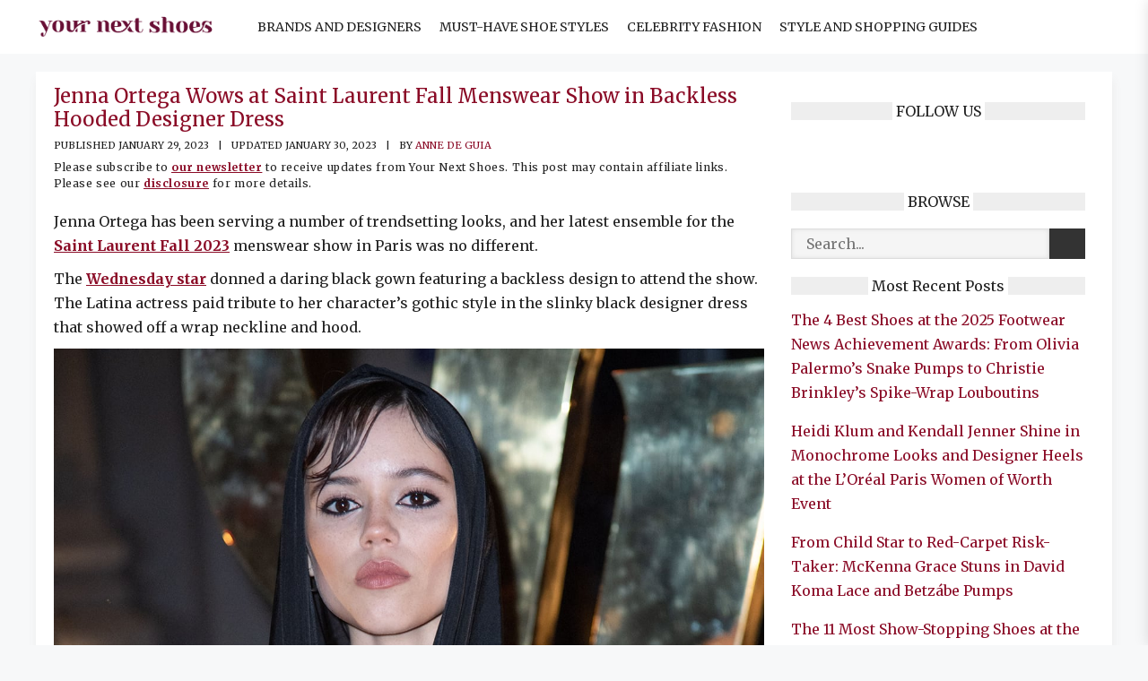

--- FILE ---
content_type: text/html; charset=UTF-8
request_url: https://www.yournextshoes.com/jenna-ortega-backless-hooded-dress/
body_size: 30215
content:
<!DOCTYPE html>
<html lang="en-US" prefix="og: https://ogp.me/ns#">
<head><meta charset="UTF-8"><script>if(navigator.userAgent.match(/MSIE|Internet Explorer/i)||navigator.userAgent.match(/Trident\/7\..*?rv:11/i)){var href=document.location.href;if(!href.match(/[?&]nowprocket/)){if(href.indexOf("?")==-1){if(href.indexOf("#")==-1){document.location.href=href+"?nowprocket=1"}else{document.location.href=href.replace("#","?nowprocket=1#")}}else{if(href.indexOf("#")==-1){document.location.href=href+"&nowprocket=1"}else{document.location.href=href.replace("#","&nowprocket=1#")}}}}</script><script>(()=>{class RocketLazyLoadScripts{constructor(){this.v="2.0.4",this.userEvents=["keydown","keyup","mousedown","mouseup","mousemove","mouseover","mouseout","touchmove","touchstart","touchend","touchcancel","wheel","click","dblclick","input"],this.attributeEvents=["onblur","onclick","oncontextmenu","ondblclick","onfocus","onmousedown","onmouseenter","onmouseleave","onmousemove","onmouseout","onmouseover","onmouseup","onmousewheel","onscroll","onsubmit"]}async t(){this.i(),this.o(),/iP(ad|hone)/.test(navigator.userAgent)&&this.h(),this.u(),this.l(this),this.m(),this.k(this),this.p(this),this._(),await Promise.all([this.R(),this.L()]),this.lastBreath=Date.now(),this.S(this),this.P(),this.D(),this.O(),this.M(),await this.C(this.delayedScripts.normal),await this.C(this.delayedScripts.defer),await this.C(this.delayedScripts.async),await this.T(),await this.F(),await this.j(),await this.A(),window.dispatchEvent(new Event("rocket-allScriptsLoaded")),this.everythingLoaded=!0,this.lastTouchEnd&&await new Promise(t=>setTimeout(t,500-Date.now()+this.lastTouchEnd)),this.I(),this.H(),this.U(),this.W()}i(){this.CSPIssue=sessionStorage.getItem("rocketCSPIssue"),document.addEventListener("securitypolicyviolation",t=>{this.CSPIssue||"script-src-elem"!==t.violatedDirective||"data"!==t.blockedURI||(this.CSPIssue=!0,sessionStorage.setItem("rocketCSPIssue",!0))},{isRocket:!0})}o(){window.addEventListener("pageshow",t=>{this.persisted=t.persisted,this.realWindowLoadedFired=!0},{isRocket:!0}),window.addEventListener("pagehide",()=>{this.onFirstUserAction=null},{isRocket:!0})}h(){let t;function e(e){t=e}window.addEventListener("touchstart",e,{isRocket:!0}),window.addEventListener("touchend",function i(o){o.changedTouches[0]&&t.changedTouches[0]&&Math.abs(o.changedTouches[0].pageX-t.changedTouches[0].pageX)<10&&Math.abs(o.changedTouches[0].pageY-t.changedTouches[0].pageY)<10&&o.timeStamp-t.timeStamp<200&&(window.removeEventListener("touchstart",e,{isRocket:!0}),window.removeEventListener("touchend",i,{isRocket:!0}),"INPUT"===o.target.tagName&&"text"===o.target.type||(o.target.dispatchEvent(new TouchEvent("touchend",{target:o.target,bubbles:!0})),o.target.dispatchEvent(new MouseEvent("mouseover",{target:o.target,bubbles:!0})),o.target.dispatchEvent(new PointerEvent("click",{target:o.target,bubbles:!0,cancelable:!0,detail:1,clientX:o.changedTouches[0].clientX,clientY:o.changedTouches[0].clientY})),event.preventDefault()))},{isRocket:!0})}q(t){this.userActionTriggered||("mousemove"!==t.type||this.firstMousemoveIgnored?"keyup"===t.type||"mouseover"===t.type||"mouseout"===t.type||(this.userActionTriggered=!0,this.onFirstUserAction&&this.onFirstUserAction()):this.firstMousemoveIgnored=!0),"click"===t.type&&t.preventDefault(),t.stopPropagation(),t.stopImmediatePropagation(),"touchstart"===this.lastEvent&&"touchend"===t.type&&(this.lastTouchEnd=Date.now()),"click"===t.type&&(this.lastTouchEnd=0),this.lastEvent=t.type,t.composedPath&&t.composedPath()[0].getRootNode()instanceof ShadowRoot&&(t.rocketTarget=t.composedPath()[0]),this.savedUserEvents.push(t)}u(){this.savedUserEvents=[],this.userEventHandler=this.q.bind(this),this.userEvents.forEach(t=>window.addEventListener(t,this.userEventHandler,{passive:!1,isRocket:!0})),document.addEventListener("visibilitychange",this.userEventHandler,{isRocket:!0})}U(){this.userEvents.forEach(t=>window.removeEventListener(t,this.userEventHandler,{passive:!1,isRocket:!0})),document.removeEventListener("visibilitychange",this.userEventHandler,{isRocket:!0}),this.savedUserEvents.forEach(t=>{(t.rocketTarget||t.target).dispatchEvent(new window[t.constructor.name](t.type,t))})}m(){const t="return false",e=Array.from(this.attributeEvents,t=>"data-rocket-"+t),i="["+this.attributeEvents.join("],[")+"]",o="[data-rocket-"+this.attributeEvents.join("],[data-rocket-")+"]",s=(e,i,o)=>{o&&o!==t&&(e.setAttribute("data-rocket-"+i,o),e["rocket"+i]=new Function("event",o),e.setAttribute(i,t))};new MutationObserver(t=>{for(const n of t)"attributes"===n.type&&(n.attributeName.startsWith("data-rocket-")||this.everythingLoaded?n.attributeName.startsWith("data-rocket-")&&this.everythingLoaded&&this.N(n.target,n.attributeName.substring(12)):s(n.target,n.attributeName,n.target.getAttribute(n.attributeName))),"childList"===n.type&&n.addedNodes.forEach(t=>{if(t.nodeType===Node.ELEMENT_NODE)if(this.everythingLoaded)for(const i of[t,...t.querySelectorAll(o)])for(const t of i.getAttributeNames())e.includes(t)&&this.N(i,t.substring(12));else for(const e of[t,...t.querySelectorAll(i)])for(const t of e.getAttributeNames())this.attributeEvents.includes(t)&&s(e,t,e.getAttribute(t))})}).observe(document,{subtree:!0,childList:!0,attributeFilter:[...this.attributeEvents,...e]})}I(){this.attributeEvents.forEach(t=>{document.querySelectorAll("[data-rocket-"+t+"]").forEach(e=>{this.N(e,t)})})}N(t,e){const i=t.getAttribute("data-rocket-"+e);i&&(t.setAttribute(e,i),t.removeAttribute("data-rocket-"+e))}k(t){Object.defineProperty(HTMLElement.prototype,"onclick",{get(){return this.rocketonclick||null},set(e){this.rocketonclick=e,this.setAttribute(t.everythingLoaded?"onclick":"data-rocket-onclick","this.rocketonclick(event)")}})}S(t){function e(e,i){let o=e[i];e[i]=null,Object.defineProperty(e,i,{get:()=>o,set(s){t.everythingLoaded?o=s:e["rocket"+i]=o=s}})}e(document,"onreadystatechange"),e(window,"onload"),e(window,"onpageshow");try{Object.defineProperty(document,"readyState",{get:()=>t.rocketReadyState,set(e){t.rocketReadyState=e},configurable:!0}),document.readyState="loading"}catch(t){console.log("WPRocket DJE readyState conflict, bypassing")}}l(t){this.originalAddEventListener=EventTarget.prototype.addEventListener,this.originalRemoveEventListener=EventTarget.prototype.removeEventListener,this.savedEventListeners=[],EventTarget.prototype.addEventListener=function(e,i,o){o&&o.isRocket||!t.B(e,this)&&!t.userEvents.includes(e)||t.B(e,this)&&!t.userActionTriggered||e.startsWith("rocket-")||t.everythingLoaded?t.originalAddEventListener.call(this,e,i,o):(t.savedEventListeners.push({target:this,remove:!1,type:e,func:i,options:o}),"mouseenter"!==e&&"mouseleave"!==e||t.originalAddEventListener.call(this,e,t.savedUserEvents.push,o))},EventTarget.prototype.removeEventListener=function(e,i,o){o&&o.isRocket||!t.B(e,this)&&!t.userEvents.includes(e)||t.B(e,this)&&!t.userActionTriggered||e.startsWith("rocket-")||t.everythingLoaded?t.originalRemoveEventListener.call(this,e,i,o):t.savedEventListeners.push({target:this,remove:!0,type:e,func:i,options:o})}}J(t,e){this.savedEventListeners=this.savedEventListeners.filter(i=>{let o=i.type,s=i.target||window;return e!==o||t!==s||(this.B(o,s)&&(i.type="rocket-"+o),this.$(i),!1)})}H(){EventTarget.prototype.addEventListener=this.originalAddEventListener,EventTarget.prototype.removeEventListener=this.originalRemoveEventListener,this.savedEventListeners.forEach(t=>this.$(t))}$(t){t.remove?this.originalRemoveEventListener.call(t.target,t.type,t.func,t.options):this.originalAddEventListener.call(t.target,t.type,t.func,t.options)}p(t){let e;function i(e){return t.everythingLoaded?e:e.split(" ").map(t=>"load"===t||t.startsWith("load.")?"rocket-jquery-load":t).join(" ")}function o(o){function s(e){const s=o.fn[e];o.fn[e]=o.fn.init.prototype[e]=function(){return this[0]===window&&t.userActionTriggered&&("string"==typeof arguments[0]||arguments[0]instanceof String?arguments[0]=i(arguments[0]):"object"==typeof arguments[0]&&Object.keys(arguments[0]).forEach(t=>{const e=arguments[0][t];delete arguments[0][t],arguments[0][i(t)]=e})),s.apply(this,arguments),this}}if(o&&o.fn&&!t.allJQueries.includes(o)){const e={DOMContentLoaded:[],"rocket-DOMContentLoaded":[]};for(const t in e)document.addEventListener(t,()=>{e[t].forEach(t=>t())},{isRocket:!0});o.fn.ready=o.fn.init.prototype.ready=function(i){function s(){parseInt(o.fn.jquery)>2?setTimeout(()=>i.bind(document)(o)):i.bind(document)(o)}return"function"==typeof i&&(t.realDomReadyFired?!t.userActionTriggered||t.fauxDomReadyFired?s():e["rocket-DOMContentLoaded"].push(s):e.DOMContentLoaded.push(s)),o([])},s("on"),s("one"),s("off"),t.allJQueries.push(o)}e=o}t.allJQueries=[],o(window.jQuery),Object.defineProperty(window,"jQuery",{get:()=>e,set(t){o(t)}})}P(){const t=new Map;document.write=document.writeln=function(e){const i=document.currentScript,o=document.createRange(),s=i.parentElement;let n=t.get(i);void 0===n&&(n=i.nextSibling,t.set(i,n));const c=document.createDocumentFragment();o.setStart(c,0),c.appendChild(o.createContextualFragment(e)),s.insertBefore(c,n)}}async R(){return new Promise(t=>{this.userActionTriggered?t():this.onFirstUserAction=t})}async L(){return new Promise(t=>{document.addEventListener("DOMContentLoaded",()=>{this.realDomReadyFired=!0,t()},{isRocket:!0})})}async j(){return this.realWindowLoadedFired?Promise.resolve():new Promise(t=>{window.addEventListener("load",t,{isRocket:!0})})}M(){this.pendingScripts=[];this.scriptsMutationObserver=new MutationObserver(t=>{for(const e of t)e.addedNodes.forEach(t=>{"SCRIPT"!==t.tagName||t.noModule||t.isWPRocket||this.pendingScripts.push({script:t,promise:new Promise(e=>{const i=()=>{const i=this.pendingScripts.findIndex(e=>e.script===t);i>=0&&this.pendingScripts.splice(i,1),e()};t.addEventListener("load",i,{isRocket:!0}),t.addEventListener("error",i,{isRocket:!0}),setTimeout(i,1e3)})})})}),this.scriptsMutationObserver.observe(document,{childList:!0,subtree:!0})}async F(){await this.X(),this.pendingScripts.length?(await this.pendingScripts[0].promise,await this.F()):this.scriptsMutationObserver.disconnect()}D(){this.delayedScripts={normal:[],async:[],defer:[]},document.querySelectorAll("script[type$=rocketlazyloadscript]").forEach(t=>{t.hasAttribute("data-rocket-src")?t.hasAttribute("async")&&!1!==t.async?this.delayedScripts.async.push(t):t.hasAttribute("defer")&&!1!==t.defer||"module"===t.getAttribute("data-rocket-type")?this.delayedScripts.defer.push(t):this.delayedScripts.normal.push(t):this.delayedScripts.normal.push(t)})}async _(){await this.L();let t=[];document.querySelectorAll("script[type$=rocketlazyloadscript][data-rocket-src]").forEach(e=>{let i=e.getAttribute("data-rocket-src");if(i&&!i.startsWith("data:")){i.startsWith("//")&&(i=location.protocol+i);try{const o=new URL(i).origin;o!==location.origin&&t.push({src:o,crossOrigin:e.crossOrigin||"module"===e.getAttribute("data-rocket-type")})}catch(t){}}}),t=[...new Map(t.map(t=>[JSON.stringify(t),t])).values()],this.Y(t,"preconnect")}async G(t){if(await this.K(),!0!==t.noModule||!("noModule"in HTMLScriptElement.prototype))return new Promise(e=>{let i;function o(){(i||t).setAttribute("data-rocket-status","executed"),e()}try{if(navigator.userAgent.includes("Firefox/")||""===navigator.vendor||this.CSPIssue)i=document.createElement("script"),[...t.attributes].forEach(t=>{let e=t.nodeName;"type"!==e&&("data-rocket-type"===e&&(e="type"),"data-rocket-src"===e&&(e="src"),i.setAttribute(e,t.nodeValue))}),t.text&&(i.text=t.text),t.nonce&&(i.nonce=t.nonce),i.hasAttribute("src")?(i.addEventListener("load",o,{isRocket:!0}),i.addEventListener("error",()=>{i.setAttribute("data-rocket-status","failed-network"),e()},{isRocket:!0}),setTimeout(()=>{i.isConnected||e()},1)):(i.text=t.text,o()),i.isWPRocket=!0,t.parentNode.replaceChild(i,t);else{const i=t.getAttribute("data-rocket-type"),s=t.getAttribute("data-rocket-src");i?(t.type=i,t.removeAttribute("data-rocket-type")):t.removeAttribute("type"),t.addEventListener("load",o,{isRocket:!0}),t.addEventListener("error",i=>{this.CSPIssue&&i.target.src.startsWith("data:")?(console.log("WPRocket: CSP fallback activated"),t.removeAttribute("src"),this.G(t).then(e)):(t.setAttribute("data-rocket-status","failed-network"),e())},{isRocket:!0}),s?(t.fetchPriority="high",t.removeAttribute("data-rocket-src"),t.src=s):t.src="data:text/javascript;base64,"+window.btoa(unescape(encodeURIComponent(t.text)))}}catch(i){t.setAttribute("data-rocket-status","failed-transform"),e()}});t.setAttribute("data-rocket-status","skipped")}async C(t){const e=t.shift();return e?(e.isConnected&&await this.G(e),this.C(t)):Promise.resolve()}O(){this.Y([...this.delayedScripts.normal,...this.delayedScripts.defer,...this.delayedScripts.async],"preload")}Y(t,e){this.trash=this.trash||[];let i=!0;var o=document.createDocumentFragment();t.forEach(t=>{const s=t.getAttribute&&t.getAttribute("data-rocket-src")||t.src;if(s&&!s.startsWith("data:")){const n=document.createElement("link");n.href=s,n.rel=e,"preconnect"!==e&&(n.as="script",n.fetchPriority=i?"high":"low"),t.getAttribute&&"module"===t.getAttribute("data-rocket-type")&&(n.crossOrigin=!0),t.crossOrigin&&(n.crossOrigin=t.crossOrigin),t.integrity&&(n.integrity=t.integrity),t.nonce&&(n.nonce=t.nonce),o.appendChild(n),this.trash.push(n),i=!1}}),document.head.appendChild(o)}W(){this.trash.forEach(t=>t.remove())}async T(){try{document.readyState="interactive"}catch(t){}this.fauxDomReadyFired=!0;try{await this.K(),this.J(document,"readystatechange"),document.dispatchEvent(new Event("rocket-readystatechange")),await this.K(),document.rocketonreadystatechange&&document.rocketonreadystatechange(),await this.K(),this.J(document,"DOMContentLoaded"),document.dispatchEvent(new Event("rocket-DOMContentLoaded")),await this.K(),this.J(window,"DOMContentLoaded"),window.dispatchEvent(new Event("rocket-DOMContentLoaded"))}catch(t){console.error(t)}}async A(){try{document.readyState="complete"}catch(t){}try{await this.K(),this.J(document,"readystatechange"),document.dispatchEvent(new Event("rocket-readystatechange")),await this.K(),document.rocketonreadystatechange&&document.rocketonreadystatechange(),await this.K(),this.J(window,"load"),window.dispatchEvent(new Event("rocket-load")),await this.K(),window.rocketonload&&window.rocketonload(),await this.K(),this.allJQueries.forEach(t=>t(window).trigger("rocket-jquery-load")),await this.K(),this.J(window,"pageshow");const t=new Event("rocket-pageshow");t.persisted=this.persisted,window.dispatchEvent(t),await this.K(),window.rocketonpageshow&&window.rocketonpageshow({persisted:this.persisted})}catch(t){console.error(t)}}async K(){Date.now()-this.lastBreath>45&&(await this.X(),this.lastBreath=Date.now())}async X(){return document.hidden?new Promise(t=>setTimeout(t)):new Promise(t=>requestAnimationFrame(t))}B(t,e){return e===document&&"readystatechange"===t||(e===document&&"DOMContentLoaded"===t||(e===window&&"DOMContentLoaded"===t||(e===window&&"load"===t||e===window&&"pageshow"===t)))}static run(){(new RocketLazyLoadScripts).t()}}RocketLazyLoadScripts.run()})();</script>



	
		<style>img:is([sizes="auto" i], [sizes^="auto," i]) { contain-intrinsic-size: 3000px 1500px }</style>
	<meta name="viewport" content="width=device-width, initial-scale=1">
<!-- Search Engine Optimization by Rank Math PRO - https://rankmath.com/ -->
<title>Jenna Ortega Wows at Saint Laurent Fall Menswear Show in Backless Hooded Designer Dress</title>
<link data-rocket-preload as="style" href="https://fonts.googleapis.com/css?family=Merriweather%3A300%2C300italic%2Cregular%2Citalic%2C700%2C700italic%2C900%2C900italic&#038;display=swap" rel="preload">
<link href="https://fonts.googleapis.com/css?family=Merriweather%3A300%2C300italic%2Cregular%2Citalic%2C700%2C700italic%2C900%2C900italic&#038;display=swap" media="print" onload="this.media=&#039;all&#039;" rel="stylesheet">
<noscript><link rel="stylesheet" href="https://fonts.googleapis.com/css?family=Merriweather%3A300%2C300italic%2Cregular%2Citalic%2C700%2C700italic%2C900%2C900italic&#038;display=swap"></noscript>
<meta name="description" content="Jenna Ortega has been serving a number of trendsetting looks, and her latest ensemble for the Saint Laurent Fall 2023 menswear show in Paris was no different."/>
<meta name="robots" content="follow, index, max-snippet:-1, max-video-preview:-1, max-image-preview:large"/>
<link rel="canonical" href="https://www.yournextshoes.com/jenna-ortega-backless-hooded-dress/" />
<meta property="og:locale" content="en_US" />
<meta property="og:type" content="article" />
<meta property="og:title" content="Jenna Ortega Wows at Saint Laurent Fall Menswear Show in Backless Hooded Designer Dress" />
<meta property="og:description" content="Jenna Ortega has been serving a number of trendsetting looks, and her latest ensemble for the Saint Laurent Fall 2023 menswear show in Paris was no different." />
<meta property="og:url" content="https://www.yournextshoes.com/jenna-ortega-backless-hooded-dress/" />
<meta property="og:site_name" content="Your Next Shoes" />
<meta property="article:publisher" content="https://www.facebook.com/yournextshoes" />
<meta property="article:section" content="Celebrities" />
<meta property="og:updated_time" content="2023-01-30T00:28:42+00:00" />
<meta property="og:image" content="https://www.yournextshoes.com/wp-content/uploads/2023/01/Jenna-Ortega-Saint-Laurent-FB.jpg" />
<meta property="og:image:secure_url" content="https://www.yournextshoes.com/wp-content/uploads/2023/01/Jenna-Ortega-Saint-Laurent-FB.jpg" />
<meta property="og:image:width" content="1200" />
<meta property="og:image:height" content="630" />
<meta property="og:image:alt" content="Jenna Ortega" />
<meta property="og:image:type" content="image/jpeg" />
<meta property="article:published_time" content="2023-01-29T00:00+00:00" />
<meta property="article:modified_time" content="2023-01-30T00:28:42+00:00" />
<meta name="twitter:card" content="summary_large_image" />
<meta name="twitter:title" content="Jenna Ortega Wows at Saint Laurent Fall Menswear Show in Backless Hooded Designer Dress" />
<meta name="twitter:description" content="Jenna Ortega has been serving a number of trendsetting looks, and her latest ensemble for the Saint Laurent Fall 2023 menswear show in Paris was no different." />
<meta name="twitter:site" content="@yournextshoes" />
<meta name="twitter:creator" content="@yournextshoes" />
<meta name="twitter:image" content="https://www.yournextshoes.com/wp-content/uploads/2023/01/Jenna-Ortega-Saint-Laurent-FB.jpg" />
<meta name="twitter:label1" content="Written by" />
<meta name="twitter:data1" content="Anne De Guia" />
<meta name="twitter:label2" content="Time to read" />
<meta name="twitter:data2" content="2 minutes" />
<script type="application/ld+json" class="rank-math-schema-pro">{"@context":"https://schema.org","@graph":[{"@type":"Organization","@id":"https://www.yournextshoes.com/#organization","name":"Your Next Shoes","sameAs":["https://www.facebook.com/yournextshoes","https://twitter.com/yournextshoes"],"logo":{"@type":"ImageObject","@id":"https://www.yournextshoes.com/#logo","url":"https://www.yournextshoes.com/wp-content/uploads/2022/09/Final-logo-black-02-WEB.jpg","contentUrl":"https://www.yournextshoes.com/wp-content/uploads/2022/09/Final-logo-black-02-WEB.jpg","caption":"Your Next Shoes","inLanguage":"en-US","width":"1182","height":"1182"}},{"@type":"WebSite","@id":"https://www.yournextshoes.com/#website","url":"https://www.yournextshoes.com","name":"Your Next Shoes","publisher":{"@id":"https://www.yournextshoes.com/#organization"},"inLanguage":"en-US"},{"@type":"ImageObject","@id":"https://www.yournextshoes.com/wp-content/uploads/2023/01/Jenna-Ortega-Saint-Laurent-featured.jpg","url":"https://www.yournextshoes.com/wp-content/uploads/2023/01/Jenna-Ortega-Saint-Laurent-featured.jpg","width":"410","height":"220","inLanguage":"en-US"},{"@type":"BreadcrumbList","@id":"https://www.yournextshoes.com/jenna-ortega-backless-hooded-dress/#breadcrumb","itemListElement":[{"@type":"ListItem","position":"1","item":{"@id":"https://www.yournextshoes.com","name":"Home"}},{"@type":"ListItem","position":"2","item":{"@id":"https://www.yournextshoes.com/celebrities/","name":"Celebrities"}},{"@type":"ListItem","position":"3","item":{"@id":"https://www.yournextshoes.com/jenna-ortega-backless-hooded-dress/","name":"Jenna Ortega Wows at Saint Laurent Fall Menswear Show in Backless Hooded Designer Dress"}}]},{"@type":"WebPage","@id":"https://www.yournextshoes.com/jenna-ortega-backless-hooded-dress/#webpage","url":"https://www.yournextshoes.com/jenna-ortega-backless-hooded-dress/","name":"Jenna Ortega Wows at Saint Laurent Fall Menswear Show in Backless Hooded Designer Dress","datePublished":"2023-01-30T00:24:47+00:00","dateModified":"2023-01-30T00:28:42+00:00","isPartOf":{"@id":"https://www.yournextshoes.com/#website"},"primaryImageOfPage":{"@id":"https://www.yournextshoes.com/wp-content/uploads/2023/01/Jenna-Ortega-Saint-Laurent-featured.jpg"},"inLanguage":"en-US","breadcrumb":{"@id":"https://www.yournextshoes.com/jenna-ortega-backless-hooded-dress/#breadcrumb"}},{"@type":"Person","@id":"https://www.yournextshoes.com/author/eryzle/","name":"Anne De Guia","url":"https://www.yournextshoes.com/author/eryzle/","image":{"@type":"ImageObject","@id":"https://secure.gravatar.com/avatar/d2cd7f3e65507eae1e9abbc584217eb9e3cd205e9785b1e745d5c98779ee93f9?s=96&amp;d=identicon&amp;r=g","url":"https://secure.gravatar.com/avatar/d2cd7f3e65507eae1e9abbc584217eb9e3cd205e9785b1e745d5c98779ee93f9?s=96&amp;d=identicon&amp;r=g","caption":"Anne De Guia","inLanguage":"en-US"},"worksFor":{"@id":"https://www.yournextshoes.com/#organization"}},{"@type":"NewsArticle","headline":"Jenna Ortega Wows at Saint Laurent Fall Menswear Show in Backless Hooded Designer Dress","keywords":"Jenna Ortega","datePublished":"2023-01-30T00:24:47+00:00","dateModified":"2023-01-30T00:28:42+00:00","articleSection":"Celebrities","author":{"@id":"https://www.yournextshoes.com/author/eryzle/","name":"Anne De Guia"},"publisher":{"@id":"https://www.yournextshoes.com/#organization"},"description":"Jenna Ortega has been serving a number of trendsetting looks, and her latest ensemble for the Saint Laurent Fall 2023 menswear show in Paris was no different.","copyrightYear":"2023","copyrightHolder":{"@id":"https://www.yournextshoes.com/#organization"},"name":"Jenna Ortega Wows at Saint Laurent Fall Menswear Show in Backless Hooded Designer Dress","@id":"https://www.yournextshoes.com/jenna-ortega-backless-hooded-dress/#richSnippet","isPartOf":{"@id":"https://www.yournextshoes.com/jenna-ortega-backless-hooded-dress/#webpage"},"image":{"@id":"https://www.yournextshoes.com/wp-content/uploads/2023/01/Jenna-Ortega-Saint-Laurent-featured.jpg"},"inLanguage":"en-US","mainEntityOfPage":{"@id":"https://www.yournextshoes.com/jenna-ortega-backless-hooded-dress/#webpage"}}]}</script>
<!-- /Rank Math WordPress SEO plugin -->

<link rel='dns-prefetch' href='//scripts.mediavine.com' />
<link href='https://fonts.gstatic.com' crossorigin rel='preconnect' />
<link href='https://fonts.googleapis.com' crossorigin rel='preconnect' />
<link rel="alternate" type="application/rss+xml" title="Your Next Shoes &raquo; Feed" href="https://www.yournextshoes.com/feed/" />
<link rel="alternate" type="application/rss+xml" title="Your Next Shoes &raquo; Comments Feed" href="https://www.yournextshoes.com/comments/feed/" />
<style id='wp-emoji-styles-inline-css'>

	img.wp-smiley, img.emoji {
		display: inline !important;
		border: none !important;
		box-shadow: none !important;
		height: 1em !important;
		width: 1em !important;
		margin: 0 0.07em !important;
		vertical-align: -0.1em !important;
		background: none !important;
		padding: 0 !important;
	}
</style>
<link rel='stylesheet' id='wp-block-library-css' href='https://www.yournextshoes.com/wp-includes/css/dist/block-library/style.min.css?ver=6.8.3' media='all' />
<style id='classic-theme-styles-inline-css'>
/*! This file is auto-generated */
.wp-block-button__link{color:#fff;background-color:#32373c;border-radius:9999px;box-shadow:none;text-decoration:none;padding:calc(.667em + 2px) calc(1.333em + 2px);font-size:1.125em}.wp-block-file__button{background:#32373c;color:#fff;text-decoration:none}
</style>
<style id='global-styles-inline-css'>
:root{--wp--preset--aspect-ratio--square: 1;--wp--preset--aspect-ratio--4-3: 4/3;--wp--preset--aspect-ratio--3-4: 3/4;--wp--preset--aspect-ratio--3-2: 3/2;--wp--preset--aspect-ratio--2-3: 2/3;--wp--preset--aspect-ratio--16-9: 16/9;--wp--preset--aspect-ratio--9-16: 9/16;--wp--preset--color--black: #000000;--wp--preset--color--cyan-bluish-gray: #abb8c3;--wp--preset--color--white: #ffffff;--wp--preset--color--pale-pink: #f78da7;--wp--preset--color--vivid-red: #cf2e2e;--wp--preset--color--luminous-vivid-orange: #ff6900;--wp--preset--color--luminous-vivid-amber: #fcb900;--wp--preset--color--light-green-cyan: #7bdcb5;--wp--preset--color--vivid-green-cyan: #00d084;--wp--preset--color--pale-cyan-blue: #8ed1fc;--wp--preset--color--vivid-cyan-blue: #0693e3;--wp--preset--color--vivid-purple: #9b51e0;--wp--preset--color--contrast: var(--contrast);--wp--preset--color--contrast-2: var(--contrast-2);--wp--preset--color--contrast-3: var(--contrast-3);--wp--preset--color--base: var(--base);--wp--preset--color--base-2: var(--base-2);--wp--preset--color--base-3: var(--base-3);--wp--preset--color--accent: var(--accent);--wp--preset--gradient--vivid-cyan-blue-to-vivid-purple: linear-gradient(135deg,rgba(6,147,227,1) 0%,rgb(155,81,224) 100%);--wp--preset--gradient--light-green-cyan-to-vivid-green-cyan: linear-gradient(135deg,rgb(122,220,180) 0%,rgb(0,208,130) 100%);--wp--preset--gradient--luminous-vivid-amber-to-luminous-vivid-orange: linear-gradient(135deg,rgba(252,185,0,1) 0%,rgba(255,105,0,1) 100%);--wp--preset--gradient--luminous-vivid-orange-to-vivid-red: linear-gradient(135deg,rgba(255,105,0,1) 0%,rgb(207,46,46) 100%);--wp--preset--gradient--very-light-gray-to-cyan-bluish-gray: linear-gradient(135deg,rgb(238,238,238) 0%,rgb(169,184,195) 100%);--wp--preset--gradient--cool-to-warm-spectrum: linear-gradient(135deg,rgb(74,234,220) 0%,rgb(151,120,209) 20%,rgb(207,42,186) 40%,rgb(238,44,130) 60%,rgb(251,105,98) 80%,rgb(254,248,76) 100%);--wp--preset--gradient--blush-light-purple: linear-gradient(135deg,rgb(255,206,236) 0%,rgb(152,150,240) 100%);--wp--preset--gradient--blush-bordeaux: linear-gradient(135deg,rgb(254,205,165) 0%,rgb(254,45,45) 50%,rgb(107,0,62) 100%);--wp--preset--gradient--luminous-dusk: linear-gradient(135deg,rgb(255,203,112) 0%,rgb(199,81,192) 50%,rgb(65,88,208) 100%);--wp--preset--gradient--pale-ocean: linear-gradient(135deg,rgb(255,245,203) 0%,rgb(182,227,212) 50%,rgb(51,167,181) 100%);--wp--preset--gradient--electric-grass: linear-gradient(135deg,rgb(202,248,128) 0%,rgb(113,206,126) 100%);--wp--preset--gradient--midnight: linear-gradient(135deg,rgb(2,3,129) 0%,rgb(40,116,252) 100%);--wp--preset--font-size--small: 13px;--wp--preset--font-size--medium: 20px;--wp--preset--font-size--large: 36px;--wp--preset--font-size--x-large: 42px;--wp--preset--spacing--20: 0.44rem;--wp--preset--spacing--30: 0.67rem;--wp--preset--spacing--40: 1rem;--wp--preset--spacing--50: 1.5rem;--wp--preset--spacing--60: 2.25rem;--wp--preset--spacing--70: 3.38rem;--wp--preset--spacing--80: 5.06rem;--wp--preset--shadow--natural: 6px 6px 9px rgba(0, 0, 0, 0.2);--wp--preset--shadow--deep: 12px 12px 50px rgba(0, 0, 0, 0.4);--wp--preset--shadow--sharp: 6px 6px 0px rgba(0, 0, 0, 0.2);--wp--preset--shadow--outlined: 6px 6px 0px -3px rgba(255, 255, 255, 1), 6px 6px rgba(0, 0, 0, 1);--wp--preset--shadow--crisp: 6px 6px 0px rgba(0, 0, 0, 1);}:where(.is-layout-flex){gap: 0.5em;}:where(.is-layout-grid){gap: 0.5em;}body .is-layout-flex{display: flex;}.is-layout-flex{flex-wrap: wrap;align-items: center;}.is-layout-flex > :is(*, div){margin: 0;}body .is-layout-grid{display: grid;}.is-layout-grid > :is(*, div){margin: 0;}:where(.wp-block-columns.is-layout-flex){gap: 2em;}:where(.wp-block-columns.is-layout-grid){gap: 2em;}:where(.wp-block-post-template.is-layout-flex){gap: 1.25em;}:where(.wp-block-post-template.is-layout-grid){gap: 1.25em;}.has-black-color{color: var(--wp--preset--color--black) !important;}.has-cyan-bluish-gray-color{color: var(--wp--preset--color--cyan-bluish-gray) !important;}.has-white-color{color: var(--wp--preset--color--white) !important;}.has-pale-pink-color{color: var(--wp--preset--color--pale-pink) !important;}.has-vivid-red-color{color: var(--wp--preset--color--vivid-red) !important;}.has-luminous-vivid-orange-color{color: var(--wp--preset--color--luminous-vivid-orange) !important;}.has-luminous-vivid-amber-color{color: var(--wp--preset--color--luminous-vivid-amber) !important;}.has-light-green-cyan-color{color: var(--wp--preset--color--light-green-cyan) !important;}.has-vivid-green-cyan-color{color: var(--wp--preset--color--vivid-green-cyan) !important;}.has-pale-cyan-blue-color{color: var(--wp--preset--color--pale-cyan-blue) !important;}.has-vivid-cyan-blue-color{color: var(--wp--preset--color--vivid-cyan-blue) !important;}.has-vivid-purple-color{color: var(--wp--preset--color--vivid-purple) !important;}.has-black-background-color{background-color: var(--wp--preset--color--black) !important;}.has-cyan-bluish-gray-background-color{background-color: var(--wp--preset--color--cyan-bluish-gray) !important;}.has-white-background-color{background-color: var(--wp--preset--color--white) !important;}.has-pale-pink-background-color{background-color: var(--wp--preset--color--pale-pink) !important;}.has-vivid-red-background-color{background-color: var(--wp--preset--color--vivid-red) !important;}.has-luminous-vivid-orange-background-color{background-color: var(--wp--preset--color--luminous-vivid-orange) !important;}.has-luminous-vivid-amber-background-color{background-color: var(--wp--preset--color--luminous-vivid-amber) !important;}.has-light-green-cyan-background-color{background-color: var(--wp--preset--color--light-green-cyan) !important;}.has-vivid-green-cyan-background-color{background-color: var(--wp--preset--color--vivid-green-cyan) !important;}.has-pale-cyan-blue-background-color{background-color: var(--wp--preset--color--pale-cyan-blue) !important;}.has-vivid-cyan-blue-background-color{background-color: var(--wp--preset--color--vivid-cyan-blue) !important;}.has-vivid-purple-background-color{background-color: var(--wp--preset--color--vivid-purple) !important;}.has-black-border-color{border-color: var(--wp--preset--color--black) !important;}.has-cyan-bluish-gray-border-color{border-color: var(--wp--preset--color--cyan-bluish-gray) !important;}.has-white-border-color{border-color: var(--wp--preset--color--white) !important;}.has-pale-pink-border-color{border-color: var(--wp--preset--color--pale-pink) !important;}.has-vivid-red-border-color{border-color: var(--wp--preset--color--vivid-red) !important;}.has-luminous-vivid-orange-border-color{border-color: var(--wp--preset--color--luminous-vivid-orange) !important;}.has-luminous-vivid-amber-border-color{border-color: var(--wp--preset--color--luminous-vivid-amber) !important;}.has-light-green-cyan-border-color{border-color: var(--wp--preset--color--light-green-cyan) !important;}.has-vivid-green-cyan-border-color{border-color: var(--wp--preset--color--vivid-green-cyan) !important;}.has-pale-cyan-blue-border-color{border-color: var(--wp--preset--color--pale-cyan-blue) !important;}.has-vivid-cyan-blue-border-color{border-color: var(--wp--preset--color--vivid-cyan-blue) !important;}.has-vivid-purple-border-color{border-color: var(--wp--preset--color--vivid-purple) !important;}.has-vivid-cyan-blue-to-vivid-purple-gradient-background{background: var(--wp--preset--gradient--vivid-cyan-blue-to-vivid-purple) !important;}.has-light-green-cyan-to-vivid-green-cyan-gradient-background{background: var(--wp--preset--gradient--light-green-cyan-to-vivid-green-cyan) !important;}.has-luminous-vivid-amber-to-luminous-vivid-orange-gradient-background{background: var(--wp--preset--gradient--luminous-vivid-amber-to-luminous-vivid-orange) !important;}.has-luminous-vivid-orange-to-vivid-red-gradient-background{background: var(--wp--preset--gradient--luminous-vivid-orange-to-vivid-red) !important;}.has-very-light-gray-to-cyan-bluish-gray-gradient-background{background: var(--wp--preset--gradient--very-light-gray-to-cyan-bluish-gray) !important;}.has-cool-to-warm-spectrum-gradient-background{background: var(--wp--preset--gradient--cool-to-warm-spectrum) !important;}.has-blush-light-purple-gradient-background{background: var(--wp--preset--gradient--blush-light-purple) !important;}.has-blush-bordeaux-gradient-background{background: var(--wp--preset--gradient--blush-bordeaux) !important;}.has-luminous-dusk-gradient-background{background: var(--wp--preset--gradient--luminous-dusk) !important;}.has-pale-ocean-gradient-background{background: var(--wp--preset--gradient--pale-ocean) !important;}.has-electric-grass-gradient-background{background: var(--wp--preset--gradient--electric-grass) !important;}.has-midnight-gradient-background{background: var(--wp--preset--gradient--midnight) !important;}.has-small-font-size{font-size: var(--wp--preset--font-size--small) !important;}.has-medium-font-size{font-size: var(--wp--preset--font-size--medium) !important;}.has-large-font-size{font-size: var(--wp--preset--font-size--large) !important;}.has-x-large-font-size{font-size: var(--wp--preset--font-size--x-large) !important;}
:where(.wp-block-post-template.is-layout-flex){gap: 1.25em;}:where(.wp-block-post-template.is-layout-grid){gap: 1.25em;}
:where(.wp-block-columns.is-layout-flex){gap: 2em;}:where(.wp-block-columns.is-layout-grid){gap: 2em;}
:root :where(.wp-block-pullquote){font-size: 1.5em;line-height: 1.6;}
</style>
<link rel='stylesheet' id='generate-widget-areas-css' href='https://www.yournextshoes.com/wp-content/themes/generatepress/assets/css/components/widget-areas.min.css?ver=3.6.0' media='all' />
<link rel='stylesheet' id='generate-style-css' href='https://www.yournextshoes.com/wp-content/themes/generatepress/assets/css/main.min.css?ver=3.6.0' media='all' />
<style id='generate-style-inline-css'>
@media (max-width:768px){}
body{background-color:var(--base-2);color:var(--contrast);}a{color:var(--accent);}a{text-decoration:underline;}.entry-title a, .site-branding a, a.button, .wp-block-button__link, .main-navigation a{text-decoration:none;}a:hover, a:focus, a:active{color:#a30e2e;}.wp-block-group__inner-container{max-width:1200px;margin-left:auto;margin-right:auto;}.site-header .header-image{width:200px;}.generate-back-to-top{font-size:20px;border-radius:3px;position:fixed;bottom:30px;right:30px;line-height:40px;width:40px;text-align:center;z-index:10;transition:opacity 300ms ease-in-out;opacity:0.1;transform:translateY(1000px);}.generate-back-to-top__show{opacity:1;transform:translateY(0);}:root{--contrast:#222222;--contrast-2:#575760;--contrast-3:#b2b2be;--base:#f0f0f0;--base-2:#f7f8f9;--base-3:#ffffff;--accent:#8a0b26;}:root .has-contrast-color{color:var(--contrast);}:root .has-contrast-background-color{background-color:var(--contrast);}:root .has-contrast-2-color{color:var(--contrast-2);}:root .has-contrast-2-background-color{background-color:var(--contrast-2);}:root .has-contrast-3-color{color:var(--contrast-3);}:root .has-contrast-3-background-color{background-color:var(--contrast-3);}:root .has-base-color{color:var(--base);}:root .has-base-background-color{background-color:var(--base);}:root .has-base-2-color{color:var(--base-2);}:root .has-base-2-background-color{background-color:var(--base-2);}:root .has-base-3-color{color:var(--base-3);}:root .has-base-3-background-color{background-color:var(--base-3);}:root .has-accent-color{color:var(--accent);}:root .has-accent-background-color{background-color:var(--accent);}.main-navigation a, .main-navigation .menu-toggle, .main-navigation .menu-bar-items{font-family:Merriweather, serif;text-transform:uppercase;font-size:14px;line-height:1.7;}body, button, input, select, textarea{font-family:Merriweather, serif;font-size:16px;}body{line-height:1.7;}p{margin-bottom:10px;}.top-bar{background-color:#636363;color:#ffffff;}.top-bar a{color:var(--accent);}.top-bar a:hover{color:#b31034;}.site-header{background-color:var(--base-3);}.site-header a{color:#8a0b26;}.site-header a:hover{color:#a30d2d;}.main-title a,.main-title a:hover{color:var(--contrast);}.site-description{color:var(--contrast-2);}.mobile-menu-control-wrapper .menu-toggle,.mobile-menu-control-wrapper .menu-toggle:hover,.mobile-menu-control-wrapper .menu-toggle:focus,.has-inline-mobile-toggle #site-navigation.toggled{background-color:rgba(0, 0, 0, 0.02);}.main-navigation,.main-navigation ul ul{background-color:var(--base-3);}.main-navigation .main-nav ul li a, .main-navigation .menu-toggle, .main-navigation .menu-bar-items{color:var(--contrast);}.main-navigation .main-nav ul li:not([class*="current-menu-"]):hover > a, .main-navigation .main-nav ul li:not([class*="current-menu-"]):focus > a, .main-navigation .main-nav ul li.sfHover:not([class*="current-menu-"]) > a, .main-navigation .menu-bar-item:hover > a, .main-navigation .menu-bar-item.sfHover > a{color:var(--accent);}button.menu-toggle:hover,button.menu-toggle:focus{color:var(--contrast);}.main-navigation .main-nav ul li[class*="current-menu-"] > a{color:var(--accent);}.navigation-search input[type="search"],.navigation-search input[type="search"]:active, .navigation-search input[type="search"]:focus, .main-navigation .main-nav ul li.search-item.active > a, .main-navigation .menu-bar-items .search-item.active > a{color:var(--accent);}.main-navigation ul ul{background-color:var(--base);}.separate-containers .inside-article, .separate-containers .comments-area, .separate-containers .page-header, .one-container .container, .separate-containers .paging-navigation, .inside-page-header{background-color:var(--base-3);}.inside-article a,.paging-navigation a,.comments-area a,.page-header a{color:#8a0b26;}.inside-article a:hover,.paging-navigation a:hover,.comments-area a:hover,.page-header a:hover{color:#b60b30;}.entry-title a{color:var(--contrast);}.entry-title a:hover{color:var(--contrast-2);}.entry-meta{color:var(--contrast-2);}.sidebar .widget{background-color:var(--base-3);}.footer-widgets{background-color:var(--base-3);}.site-info{color:#ffffff;background-color:#333333;}.site-info a{color:#ffffff;}.site-info a:hover{color:#dfdede;}.footer-bar .widget_nav_menu .current-menu-item a{color:#dfdede;}input[type="text"],input[type="email"],input[type="url"],input[type="password"],input[type="search"],input[type="tel"],input[type="number"],textarea,select{color:var(--contrast);background-color:var(--base-2);border-color:var(--base);}input[type="text"]:focus,input[type="email"]:focus,input[type="url"]:focus,input[type="password"]:focus,input[type="search"]:focus,input[type="tel"]:focus,input[type="number"]:focus,textarea:focus,select:focus{color:var(--contrast);background-color:var(--base-2);border-color:var(--contrast-3);}button,html input[type="button"],input[type="reset"],input[type="submit"],a.button,a.wp-block-button__link:not(.has-background){color:#ffffff;background-color:#55555e;}button:hover,html input[type="button"]:hover,input[type="reset"]:hover,input[type="submit"]:hover,a.button:hover,button:focus,html input[type="button"]:focus,input[type="reset"]:focus,input[type="submit"]:focus,a.button:focus,a.wp-block-button__link:not(.has-background):active,a.wp-block-button__link:not(.has-background):focus,a.wp-block-button__link:not(.has-background):hover{color:#ffffff;background-color:#3f4047;}a.generate-back-to-top{background-color:rgba( 0,0,0,0.4 );color:#ffffff;}a.generate-back-to-top:hover,a.generate-back-to-top:focus{background-color:rgba( 0,0,0,0.6 );color:#ffffff;}:root{--gp-search-modal-bg-color:var(--base-3);--gp-search-modal-text-color:var(--contrast);--gp-search-modal-overlay-bg-color:rgba(0,0,0,0.2);}@media (max-width: 768px){.main-navigation .menu-bar-item:hover > a, .main-navigation .menu-bar-item.sfHover > a{background:none;color:var(--contrast);}}.inside-top-bar{padding:0px;}.inside-header{padding:20px 0px 20px 0px;}.nav-below-header .main-navigation .inside-navigation.grid-container, .nav-above-header .main-navigation .inside-navigation.grid-container{padding:0px 10px 0px 10px;}.separate-containers .inside-article, .separate-containers .comments-area, .separate-containers .page-header, .separate-containers .paging-navigation, .one-container .site-content, .inside-page-header{padding:14px 20px 20px 20px;}.site-main .wp-block-group__inner-container{padding:14px 20px 20px 20px;}.separate-containers .paging-navigation{padding-top:20px;padding-bottom:20px;}.entry-content .alignwide, body:not(.no-sidebar) .entry-content .alignfull{margin-left:-20px;width:calc(100% + 40px);max-width:calc(100% + 40px);}.one-container.right-sidebar .site-main,.one-container.both-right .site-main{margin-right:20px;}.one-container.left-sidebar .site-main,.one-container.both-left .site-main{margin-left:20px;}.one-container.both-sidebars .site-main{margin:0px 20px 0px 20px;}.sidebar .widget, .page-header, .widget-area .main-navigation, .site-main > *{margin-bottom:0px;}.separate-containers .site-main{margin:0px;}.both-right .inside-left-sidebar,.both-left .inside-left-sidebar{margin-right:0px;}.both-right .inside-right-sidebar,.both-left .inside-right-sidebar{margin-left:0px;}.one-container.archive .post:not(:last-child):not(.is-loop-template-item), .one-container.blog .post:not(:last-child):not(.is-loop-template-item){padding-bottom:20px;}.separate-containers .featured-image{margin-top:0px;}.separate-containers .inside-right-sidebar, .separate-containers .inside-left-sidebar{margin-top:0px;margin-bottom:0px;}.main-navigation .main-nav ul li a,.menu-toggle,.main-navigation .menu-bar-item > a{padding-left:10px;padding-right:10px;}.main-navigation .main-nav ul ul li a{padding:10px;}.rtl .menu-item-has-children .dropdown-menu-toggle{padding-left:10px;}.menu-item-has-children .dropdown-menu-toggle{padding-right:10px;}.rtl .main-navigation .main-nav ul li.menu-item-has-children > a{padding-right:10px;}.widget-area .widget{padding:10px;}.footer-widgets-container{padding:40px 20px 40px 20px;}.inside-site-info{padding:20px 0px 20px 0px;}@media (max-width:768px){.separate-containers .inside-article, .separate-containers .comments-area, .separate-containers .page-header, .separate-containers .paging-navigation, .one-container .site-content, .inside-page-header{padding:30px;}.site-main .wp-block-group__inner-container{padding:30px;}.inside-top-bar{padding-right:30px;padding-left:30px;}.inside-header{padding-right:30px;padding-left:30px;}.widget-area .widget{padding-top:30px;padding-right:30px;padding-bottom:30px;padding-left:30px;}.footer-widgets-container{padding-top:30px;padding-right:30px;padding-bottom:30px;padding-left:30px;}.inside-site-info{padding-right:30px;padding-left:30px;}.entry-content .alignwide, body:not(.no-sidebar) .entry-content .alignfull{margin-left:-30px;width:calc(100% + 60px);max-width:calc(100% + 60px);}.one-container .site-main .paging-navigation{margin-bottom:0px;}}/* End cached CSS */.is-right-sidebar{width:30%;}.is-left-sidebar{width:30%;}.site-content .content-area{width:70%;}@media (max-width: 768px){.main-navigation .menu-toggle,.sidebar-nav-mobile:not(#sticky-placeholder){display:block;}.main-navigation ul,.gen-sidebar-nav,.main-navigation:not(.slideout-navigation):not(.toggled) .main-nav > ul,.has-inline-mobile-toggle #site-navigation .inside-navigation > *:not(.navigation-search):not(.main-nav){display:none;}.nav-align-right .inside-navigation,.nav-align-center .inside-navigation{justify-content:space-between;}.has-inline-mobile-toggle .mobile-menu-control-wrapper{display:flex;flex-wrap:wrap;}.has-inline-mobile-toggle .inside-header{flex-direction:row;text-align:left;flex-wrap:wrap;}.has-inline-mobile-toggle .header-widget,.has-inline-mobile-toggle #site-navigation{flex-basis:100%;}.nav-float-left .has-inline-mobile-toggle #site-navigation{order:10;}}
.dynamic-author-image-rounded{border-radius:100%;}.dynamic-featured-image, .dynamic-author-image{vertical-align:middle;}.one-container.blog .dynamic-content-template:not(:last-child), .one-container.archive .dynamic-content-template:not(:last-child){padding-bottom:0px;}.dynamic-entry-excerpt > p:last-child{margin-bottom:0px;}
</style>
<link rel='stylesheet' id='generate-child-css' href='https://www.yournextshoes.com/wp-content/themes/generatepress_child/style.css?ver=1697353411' media='all' />

<link data-minify="1" rel='stylesheet' id='tablepress-default-css' href='https://www.yournextshoes.com/wp-content/cache/min/1/wp-content/plugins/tablepress-premium/css/build/default.css?ver=1758716456' media='all' />
<link data-minify="1" rel='stylesheet' id='tablepress-datatables-buttons-css' href='https://www.yournextshoes.com/wp-content/cache/min/1/wp-content/plugins/tablepress-premium/modules/css/build/datatables.buttons.css?ver=1758716456' media='all' />
<link data-minify="1" rel='stylesheet' id='tablepress-datatables-fixedheader-css' href='https://www.yournextshoes.com/wp-content/cache/min/1/wp-content/plugins/tablepress-premium/modules/css/build/datatables.fixedheader.css?ver=1758716456' media='all' />
<link data-minify="1" rel='stylesheet' id='tablepress-datatables-fixedcolumns-css' href='https://www.yournextshoes.com/wp-content/cache/min/1/wp-content/plugins/tablepress-premium/modules/css/build/datatables.fixedcolumns.css?ver=1758716456' media='all' />
<link data-minify="1" rel='stylesheet' id='tablepress-datatables-scroll-buttons-css' href='https://www.yournextshoes.com/wp-content/cache/min/1/wp-content/plugins/tablepress-premium/modules/css/build/datatables.scroll-buttons.css?ver=1758716456' media='all' />
<link data-minify="1" rel='stylesheet' id='tablepress-responsive-tables-css' href='https://www.yournextshoes.com/wp-content/cache/min/1/wp-content/plugins/tablepress-premium/modules/css/build/responsive-tables.css?ver=1758716456' media='all' />
<link data-minify="1" rel='stylesheet' id='tablepress-datatables-columnfilterwidgets-css' href='https://www.yournextshoes.com/wp-content/cache/min/1/wp-content/plugins/tablepress-premium/modules/css/build/datatables.columnfilterwidgets.css?ver=1758716456' media='all' />
<link rel='stylesheet' id='generate-blog-columns-css' href='https://www.yournextshoes.com/wp-content/plugins/gp-premium/blog/functions/css/columns.min.css?ver=2.5.0' media='all' />
<style id='rocket-lazyload-inline-css'>
.rll-youtube-player{position:relative;padding-bottom:56.23%;height:0;overflow:hidden;max-width:100%;}.rll-youtube-player:focus-within{outline: 2px solid currentColor;outline-offset: 5px;}.rll-youtube-player iframe{position:absolute;top:0;left:0;width:100%;height:100%;z-index:100;background:0 0}.rll-youtube-player img{bottom:0;display:block;left:0;margin:auto;max-width:100%;width:100%;position:absolute;right:0;top:0;border:none;height:auto;-webkit-transition:.4s all;-moz-transition:.4s all;transition:.4s all}.rll-youtube-player img:hover{-webkit-filter:brightness(75%)}.rll-youtube-player .play{height:100%;width:100%;left:0;top:0;position:absolute;background:var(--wpr-bg-5b6a3488-ea29-43ce-b565-e4102deb3a5a) no-repeat center;background-color: transparent !important;cursor:pointer;border:none;}.wp-embed-responsive .wp-has-aspect-ratio .rll-youtube-player{position:absolute;padding-bottom:0;width:100%;height:100%;top:0;bottom:0;left:0;right:0}
</style>
<script async="async" fetchpriority="high" data-noptimize="1" data-cfasync="false" src="https://scripts.mediavine.com/tags/your-next-shoes.js?ver=6.8.3" id="mv-script-wrapper-js"></script>
<script type="rocketlazyloadscript" data-rocket-src="https://www.yournextshoes.com/wp-includes/js/jquery/jquery.min.js?ver=3.7.1" id="jquery-core-js"></script>
<script type="rocketlazyloadscript" data-rocket-src="https://www.yournextshoes.com/wp-includes/js/jquery/jquery-migrate.min.js?ver=3.4.1" id="jquery-migrate-js" data-rocket-defer defer></script>
<script type="rocketlazyloadscript" data-rocket-src="https://www.yournextshoes.com/wp-content/themes/generatepress_child/js/1jquery.min.js?ver=6.8.3" id="myscripts-js" data-rocket-defer defer></script>
<script type="rocketlazyloadscript" data-rocket-src="https://www.yournextshoes.com/wp-content/themes/generatepress_child/js/jquery-ias.min.js?ver=6.8.3" id="myscripts2-js" data-rocket-defer defer></script>
<link rel="https://api.w.org/" href="https://www.yournextshoes.com/wp-json/" /><link rel="alternate" title="JSON" type="application/json" href="https://www.yournextshoes.com/wp-json/wp/v2/posts/385912" /><link rel="EditURI" type="application/rsd+xml" title="RSD" href="https://www.yournextshoes.com/xmlrpc.php?rsd" />
<meta name="generator" content="WordPress 6.8.3" />
<link rel='shortlink' href='https://www.yournextshoes.com/?p=385912' />
<link rel="alternate" title="oEmbed (JSON)" type="application/json+oembed" href="https://www.yournextshoes.com/wp-json/oembed/1.0/embed?url=https%3A%2F%2Fwww.yournextshoes.com%2Fjenna-ortega-backless-hooded-dress%2F" />
<link rel="alternate" title="oEmbed (XML)" type="text/xml+oembed" href="https://www.yournextshoes.com/wp-json/oembed/1.0/embed?url=https%3A%2F%2Fwww.yournextshoes.com%2Fjenna-ortega-backless-hooded-dress%2F&#038;format=xml" />
<meta name="pubexchange:image" content="https://www.yournextshoes.com/wp-content/uploads/2023/01/Jenna-Ortega-Saint-Laurent-featured-300x161.jpg">
<meta name="pubexchange:title" content="Jenna Ortega Wows at Saint Laurent Fall Menswear Show in Backless Hooded Designer Dress">
<meta name="pinterest-rich-pin" content="false" />	  <script type="rocketlazyloadscript" data-rocket-type="text/javascript">
  
  jQuery(document).ready(function () {
    // Your code here

    var ias = jQuery.ias({
      container:  "#main",
      item:       ".hentry",
      pagination: ".navigationx",
      next:       ".navigationz",
      delay:      1000
    });

    ias.extension(new IASSpinnerExtension());
    ias.extension(new IASTriggerExtension({ offset: 100 }));
    ias.extension(new IASPagingExtension());
    ias.extension(new IASHistoryExtension({ prev: '.alignleft a' }));
	
	});
  </script>
<link rel="icon" href="https://www.yournextshoes.com/wp-content/uploads/2021/08/cropped-YNS-logo-32x32.png" sizes="32x32" />
<link rel="icon" href="https://www.yournextshoes.com/wp-content/uploads/2021/08/cropped-YNS-logo-192x192.png" sizes="192x192" />
<link rel="apple-touch-icon" href="https://www.yournextshoes.com/wp-content/uploads/2021/08/cropped-YNS-logo-180x180.png" />
<meta name="msapplication-TileImage" content="https://www.yournextshoes.com/wp-content/uploads/2021/08/cropped-YNS-logo-270x270.png" />
		<style id="wp-custom-css">
			YNS CUSTOM CSS
/* Mediavine alterations */

@media (max-width: 414px) {
iframe[title="YouTube video player"] {
width: 98%;
margin: 0 auto;
display:block;
padding: 10px;
box-sizing: border-box;
 }
}



/* end Mediavine alterations */

.archive.category .entry-title {
    /*min-height: 60px;*/
}

.archive.category h1{
	font-size:22px;
	margin-bottom:14px;
}

@media (max-width: 968px){
.archive.categorye h1 {
    font-size: 24px;
}
}

pre{
	background:none;
}
.entry-content{
	margin-top:20px !important;
}
.inside-article	h1, .taxonomy-description h1{
		font-size:22px;
	}
.inside-article h2, .taxonomy-description h2{
		font-size:20px;
			margin-bottom:10px;
	}
.archive .inside-article h2{
	margin-bottom:0;
}
.inside-article h3, .taxonomy-description h3{
		font-size:18px;
	}
.inside-article h4, .taxonomy-description h4{
		font-size:16px;
	}
.inside-article h5, .taxonomy-description h5{
		font-size:16px;
	}
.inside-article img + em{
	font-size: 13px;
	line-height:1.2;
	display:inline-block;
	margin-top:4px;
}
@media(max-width:968px){
	.inside-article	h1, .taxonomy-description h1{
		font-size:24px;
	}
.inside-article h2, .taxonomy-description h2{
		font-size:22px;
			margin-bottom:10px;
	}
	
.archive .inside-article h2{
	margin-bottom:0;
}
	.inside-article h3, .taxonomy-description h3{
		font-size:20px;
			margin-bottom:10px;
	}
	.mf-wrap{
		display:none;
	}
	.archive.category .inside-article
	{
		height:auto !important;
	}
}

.inside-header{
	padding:0;
}
.clear{
	clear:both;
}
a{
	text-decoration:none;
}
.site-header {
    margin-bottom: 20px;
}
.home #primary{

}
.home #main{
    display: flex;
    width: 100%;
    margin: 0 auto;
    flex-wrap: wrap;
    justify-content: space-evenly;
}
.home #page{
	background:transparent;
}
.home article{
width: 31%;
    margin: 10px 10px 40px 10px;
	position: relative;
	    border: 1px solid #e7e7e7;
	background:white;
	padding-bottom: 0 !important;
	
}
.home .inside-article{
	padding:20px 20px 0 20px !important;

}
.entry-summary p{display:none;}
.entry-summary .read-more-container{display:block;
	position:absolute;
bottom: 0;
}

.home .entry-title{
	font-size:20px;
}

a.button{background:#680f35;}
a.button:hover{background:#851d49;}


.inside-header.grid-container{
	    display: flex;
    flex-direction: row;
    flex-wrap: nowrap;
}
#mobile-menu-control-wrapper{
	display:none;
}
.header-widget{
	    flex-basis: initial  !important;
    margin: 0;
}
@media(max-width:900px){
	.home article {
	 width: 46%;
	}
}
@media(max-width:768px){
.header-widget{
		top: -10px;
    position: relative;
}
	
	.site-logo {
    width: 500px;
}
}
@media (max-width: 500px){
.home article {
    width: 100%;
}
}
.post-image{
	margin-bottom:0 !important; 
}

/****************************/
					.simple-slideout-menu-panel {
						background: #eeeeee;
						max-width: 311px;
						color: #868080 !important;
					}

					.simple-slideout-menu-panel.shadow {
						-webkit-box-shadow: 0 0 15px 0 rgba(0,0,0,0.12);
    					box-shadow: 0 0 15px 0 rgba(0,0,0,0.12);
					}

					.simple-slideout-menu-panel .simple-slideout-menu-close .dashicons:before {
						width:30px;
						height:30px;
						font-size: 30px;
					}

					.simple-slideout-menu-panel .simple-slideout-menu-close {
						color:#000000;
					}

					.simple-slideout-menu-panel .simple-slideout-menu-close:hover {
						color:#bc0909;
					}

					a[data-trigger="simple-slideout"]:not(.simple-slideout-menu-close ) {
						color:#000000 !important;
						text-decoration:none;
					}

					a[data-trigger="simple-slideout"]:hover:not(.simple-slideout-menu-close ) {
						color:#111111 !important;
					}

					a[data-trigger="simple-slideout"]:not(.simple-slideout-menu-close ) .dashicons:before {
						width:24px;
						height:24px;
						font-size: 24px;
					}

					.simple-slideout-menu-panel  ul.slideout-menu  a {
				    	color: #868080;
				    	font-size: 18px;
				    	text-decoration: none;
				    	text-transform: uppercase;
				    	font-weight: 400;
					}

					.simple-slideout-menu-panel  ul.slideout-menu a:hover {
				    	color: #8a0b26;
					}


.simple-slideout-menu-panel ul.slideout-menu a {
    font-weight: normal !important;
    font-size: 18px !important;
}

.simple-slideout-menu-panel ul.slideout-menu a:hover {
color:#8a0b26 !important;
}
.dashicons-menu:before {
    content: "" !important;
	width:16px !important;
	height:16px !important;
	display:block;
background:var(--wpr-bg-01e60e74-fdc9-4538-a623-c69addbc086c) no-repeat;
	background-size:contain;
	margin-top:4px;
}

.active .dashicons-menu:before {

background:var(--wpr-bg-37bf240f-14d4-4120-90dc-3efe5ca1eb29) no-repeat;
	background-size:contain;
}

.archive.category .entry{
	    display: flex;
    justify-content: space-evenly;
	
}

.cat-item {
	list-style:none;
    padding: 15px 0;
}

.archive.category  .column strong {
    display: block;
    margin: 25px 0 10px 50px;
}
.archive.category .entry .column{
	    width: 24.5%;
    margin: 0;
    margin-bottom: 1.5em;
}
@media(max-width:800px){

	.archive.category .entry{
		
	}
	
	.archive.category .entry .column{
	
}
}
/*Ajax Load More*/
.alm-item-content h3, .alm-item-content h2{
	font-size:20px;
}
.alm-item-thumbnail {
    float: left;
    width: 30%;
}
.alm-item-content {
    float: right;
    max-width: 69%;
}
li.alm-item img {
    max-width: 100% !important;
    position: relative !important;
    padding: 0;
}
li.alm-item {
    padding: 0 10px !important;
}
@media(max-width:800px){
	.alm-item-thumbnail{
		float: none;
		width: 98%;
		margin: 0 auto;
		text-align: center;
	}
	.alm-item-content{
		float: none;
		max-width: 98%;
		margin-top: 10px;
	}
}

/**Sidebar**/
.widget-title {
margin-bottom: 15px;
    font-size: 16px;
    text-align: center;
		background:#eee;
	height:20px;
}
.widget-area .widget {
    padding: 20px 10px 0px 10px;
}
.widget-area .widget-title span {
		background:#fff;
	position:relative;
	top:-2px;
	padding:2px 4px;
}

#sb-search {
    display: flex;
    margin-top: 20px;
}
#sb-search #yns-gsearch {
    height: 20px;
	background-color: #f5f5f5;
    border: 1px solid #ddd;
    box-shadow: 0 0 5px #ddd inset;
    padding: 16px;
    padding: 1rem;
    width: 100%;
}
#sb-search #yg-submit {
    height: 34px;
    padding: 0 20px;
	background-color: #333;
    border: none;
    box-shadow: none;
    cursor: pointer;
    width: auto;
}
.side-subs-wrap{
	    padding: 10px 0;
    border-top: 1px solid #b2b2b2;
    border-bottom: 1px solid #b2b2b2;
    margin: 10px 0;
}

.side-subs-wrap #followus li{
	margin-bottom:0;
}
.copyright-bar{
width:100%;	
}
.footer-top{
	display:flex;
    justify-content: space-between;
	font-size:12px;
}
.footer-top a:hover{
	color:#cf2b4e;
}
.footer-top-left{
	
}
.footer-top-right{
	
}
.footer-bottom{
		font-size:12px;
	padding-top:20px;
}

@media(max-width:768px){
	.footer-top {
    flex-direction: column;
	}
	.footer-top-right {
    margin-top: 5px;
}
}
/**Single**/
.affiliate-disclosure {
    font-size: 12px;
    line-height: 1.5;
    margin: 10px auto;
    letter-spacing: 0.6px;
}
#nav-post{
	font-size:12px;
    padding-bottom: 15px;

}
#next-post{
	text-align:right;
}
h1.entry-title{
color: #8a0b26;

}
.single .entry-meta {
    font-size: 85%;
    margin-top: 0.5em;
    line-height: 1.5;
    font-size: 11px;
    color: #a69999 !important;
}

.postinfowrap {
    display: flex;
    font-size: 11px;
    color: #1d1d1d;
    padding: 10px 0 0 0;
	line-height: 1.1;
}
.pinfo {
    text-transform: uppercase;
    padding: 0 10px;
}
.pinfofirst {
    padding-left: 0;
}

#morecats {
    margin: 10px 0;
    font-size: 11px;
    line-height: 1.6em;
    font-weight: bold;
    color: #1d1d1d;
    font-family: arial;
}

.archive.category .inside-article{
	display: flex;
    flex-direction: column-reverse;
    height: 250px;
    justify-content: space-evenly;
}
.archive.category  .entry-title{
	font-size:14px;

}
.archive.category  .entry-title a{
	color: #8a0b26;

}
.archive.category article{
	width:40%;
	float:left;
	margin:0 3%;
	padding-bottom:10px !important;
}
.archive.category .inside-article .entry-header{
	/*min-height:60px;*/
}

.archive.category .inside-article  .post-image{
	margin:0;
	width:100%;
}

@media(max-width:990px){
	.archive.category article{
	width:90%;
		margin:0 auto;
		float:none;
		text-align:center;
}
}

/*custom home*/
#main-post-published{
	    display: flex;
    padding: 10px 10px;
    background: #fef4f4;
    margin-bottom: 20px;
}
.mp-thumb{
width:50%;
    display: flex;
    align-items: center;
}
.mp-inner{
	width:50%;

	padding-left:20px;
}
.mp-title h1{
	    font-size: 2.5rem;
    margin-bottom: 20px;
}

.home .alm-reveal{
    display: flex;
    width: 100%;
    margin: 0 auto;
    flex-wrap: wrap;
    justify-content: space-evenly;
}
.home .alm-item{
width: 31%;
width: 31%;
    margin: 1.15% !important;
    position: relative;
    border: 1px solid #e7e7e7;
    background: white !important;
    padding: 0 !important;
		    display: flex;
    flex-direction: column;
}
.home .alm-item-thumbnail{
	width:100%;
max-width:100%;
	float:none;
}
.home .alm-item-thumbnail img{
	width:100%;
max-width:100%;
	float:none;
}
.home .alm-item-content{
		width:100%;
max-width:100%;
	float:none;
	padding:10px 20px;
}
.home .alm-cwrap{
	display:none;
}

#mainfeatured{
	width: 100%;
    display: flex;
    justify-content: space-between;
}
.mf-item{width:19%;}
.mf-item:hover{
background: #f1f1f1;
}
.mf-thumb{}
.mf-thumb img{}
.mf-title{}
.mf-title h2{font-size:16px;
    padding: 6px 4px;
}

.mfh-inner{    font-weight: normal;
    color: white;
    font-size: 12px;
    margin: 0 0 10px 0;
}
.mfh-inner span{
    background: #8a0b26;
    padding: 4px 10px;
    display: inline-block;
}

.mf-wrap{
padding:30px 20px;
	box-sizing: border-box;
}

@media(max-width:968px){
	
	#mainfeatured {
    width: 100%;
    display: flex;
    justify-content: flex-start;
    flex-direction: row;
    flex-wrap: wrap;
}
	.mf-item {
    width: 32%;
    flex: 0 0 32%;
    margin: 0.5%;
}
	
	
	
}

@media(max-width:768px){
	#mainfeatured {
    display: flex;
    flex-direction: column;
    flex-wrap: nowrap;
}
	.mp-title h1{
	    font-size: 1.5rem;
}
	.mf-item {

    width: 100%;
    flex: 0 0 100%;
    text-align: center;
}
	.home .alm-reveal {
    display: flex;
    width: 100%;
    margin: 0 auto;
    flex-wrap: nowrap;
    flex-direction: column;
}
	.home .alm-item {
    width: 96%;
    margin: 0 auto !important;
    margin-bottom: 20px !important;
}
	
	#main-post-published {
    padding-bottom: 20px;
		    flex-direction: column;
}
	.mp-thumb {
    width: 100%;
}
	.mp-inner {
    width: 100%;
    padding: 0;
}
}

/*Author Page*/
.author-info {
    margin-bottom: 20px;
    overflow: hidden;
    border-radius: 10px;
    background: #f7f7f7;
    box-sizing: border-box;
    display: flex;
}
.pp-wrap {
    width: 30%;
    background: #fff9f9;
    padding: 20px;
    display: flex;
    flex-direction: column;
    align-items: center;
}
.pp-wrap img {
    max-width: 150px;
    border-radius: 50%;
    box-shadow: 0px 1px 17px #dedede;
    border: 5px solid white;
}
.author-about {
width: 70%;
}
.author-about dl {
    padding: 0;
    margin: 0;
}
.author-about dt, .af-title {
    font-size: 13px;
    line-height: 1.5;
}
.author-info dd {
margin: 0 auto;
    padding: 20px;
}
.author-follow {
	
    margin-top: 10px;
}
ul.af-list {
    list-style: none;
	margin: 0;
}
li.af-item {
    display: inline-block;
    width: 30px;
    height: 30px;
}
li.af-item span.holder {
    max-width: 30px;
    height: 30px;
    display: block;
    background: var(--wpr-bg-8f054d38-6c8d-403b-8be4-7205479d7ec7) no-repeat;
    border-radius: 50%;
}
.author-post-list h2 {
    font-size: 13px !important;
	margin-bottom: 10px;
}
.author-post-list ul {
    list-style: none;
	    margin: 0;
}
.author-post-list ul li {
    line-height: 22px;
    font-size: 14px;
}

.follow-linkedin {
    background-position: -120px 0 !important;
}

@media(max-width:786px){

	h1{
		font-size:30px;
	}
		h2{
		font-size:24px;
	}
			h3{
		font-size:18px;
	}
				h4{
		font-size:16px;
	}
					h5{
		font-size:16px;
	}
/*.postinfowrap {
    flex-direction: column;
}
	.ssep{
		display:none;
	}
	.pinfo {
    padding: 0 ;
}*/
}
/*Slide Menu*/
.simple-slideout-menu-panel>div {
    height: auto !important;
}
.sm-top ul, .sm-bot ul{

    margin: 0;
    padding: 10px 0 0 10px;
	
}

.sm-top ul li, .sm-bot ul li{
    display: block;
    width: 100%;
    margin: 0;
    padding: 0;
	line-height:2;
	text-transform:uppercase;
}

.generate-back-to-top{
	    z-index: 9999999999;
}

@media(max-width:1050px){
	.inside-header.grid-container{
		padding:0 20px;
		    max-height: 50px;
    overflow: hidden;
	}
}


.one-container .site-content {
    margin-bottom: 20px;
    box-shadow: 1px 9px 10px #ececec;
}

.home .site-content {
	box-shadow:none;
}
.page .entry-content {
    padding-top: 10px;
    margin-top: 0 !important;
}

@media(max-width:768px){
	.archive.category .entry {
    flex-direction: row;
    flex-wrap: wrap;
}
	.archive.category .entry .column {
    flex: 0 0 50%;
    width: 100%;
}
	.cat-item {
    font-size: 14px;
}
}


.author-follow .follow-twitter {
    background-position: -29px 0 !important;
}
.author-follow .follow-pinterest {
    background-position: -60px 0 !important;
}
.author-follow .follow-insta {
    background-position: -88px 0 !important;
}
.author-follow .follow-linkedin {
    background-position: -120px 0 !important;
}

@media(max-width:768px){
	.author-info{    flex-direction: column;}
	.pp-wrap, .author-about{width:100%;}

.author-about{
	padding:10px 0;
}

.author-follow .follow-linkedin {
    background-position: -122px 0 !important;
}
	.author-follow .follow-insta {
    background-position: -91px 0 !important;
}
}
@media(max-width:1024px){
	.entry-content p {
    margin-bottom: 20px;
		line-height:1.8;
		/**font-size:18px;**/
		font-size:16px !important;
}
}

.widget ul li {
    margin-bottom: 1em;
}

@media(max-width:768px){
	.site-header {
    margin-bottom: 0;
}
	.one-container .site-content {
    padding-top: 2px;
}
}

.home	li.alm-item img{
	width:100%;
    height: 200px;
    object-fit: cover;
	  object-position: top center;
}
	
.entry-summary{
	display:none;
}
.taxonomy-description{
	margin-bottom:30px;
}
/* MV CSS */ @media only screen and (min-width: 769px) { body.right-sidebar #right-sidebar { min-width: 300px !important; } body.right-sidebar #primary { max-width: calc(100% - 300px) !important; } } @media only screen and (max-width: 359px) { .site-content { padding-left: 10px !important; padding-right: 10px !important; } }

.ynss-wrap{
	max-width: 540px;
}

.error404 .sidebar #block-4{
	display:none;
}


.site-header {
    position: fixed;
    z-index: 9999;
    width: 100%;
}
.one-container .container{
	margin-top:80px;
}

@media(max-width:768px){
.one-container .container{
	margin-top: 40px;
    padding-top: 20px;
}
	.site-header{
		box-shadow: 0px 4px 8px #6b6b6b2b;
	}
}
/*Simple Menu*/
.simple-slideout-menu-panel{position:fixed;top:0;background:#eee;max-width:330px;width:90%;z-index:999999999;height:100vh;padding:40px 25px;overflow-y:auto;-webkit-transition:all .2s ease-in-out;-moz-transition:all .2s ease-in-out;-ms-transition:all .2s ease-in-out;-o-transition:all .2s ease-in-out;transition:all .2s ease-in-out;-webkit-box-shadow:0 0 15px 0 rgba(0,0,0,.5);box-shadow:0 0 15px 0 rgba(0,0,0,.5)}.simple-slideout-menu-panel.left{left:-500px}.simple-slideout-menu-panel.right{right:-500px}.simple-slideout-menu-panel .simple-slideout-menu-close{position:absolute;top:15px;text-decoration:none;color:#000;margin:0;padding:0}.simple-slideout-menu-panel .simple-slideout-menu-close:hover{color:#bc0909}.simple-slideout-menu-panel .simple-slideout-menu-close .dashicons{font-size:30px;width:30px;height:30px;line-height:30px}.simple-slideout-menu-panel.left .simple-slideout-menu-close{right:20px}.simple-slideout-menu-panel.right .simple-slideout-menu-close{left:20px}.simple-slideout-menu-panel>div{width:100%;height:100%}.simple-slideout-menu-panel.open.left{left:0}.simple-slideout-menu-panel.open.right{right:0}a.active[data-trigger=simple-slideout] .dashicons-menu:before{content:"\f335"}.simple-slideout-menu-panel ul.slideout-menu{display:block;padding:0;padding-left:10px;padding-top:10px;margin:0}.simple-slideout-menu-panel ul.slideout-menu li{display:block;width:100%;margin:0;padding:0}.simple-slideout-menu-panel ul.slideout-menu li.menu-item-has-children{position:relative}.simple-slideout-menu-panel ul.slideout-menu li.menu-item-has-children>a:before{content:'+';position:absolute;right:0;top:0;font-size:1.2em}.simple-slideout-menu-panel ul.slideout-menu li.menu-item-has-children.open>a:before{content:'-'}.simple-slideout-menu-panel ul.slideout-menu li.menu-item-has-children button{background:0 0;padding:0;color:#000}.simple-slideout-menu-panel ul.slideout-menu li.menu-item-has-children button:hover{border:none}.simple-slideout-menu-panel ul.slideout-menu li.menu-item-has-children .sub-menu-toggle{position:absolute;right:0;top:0}.simple-slideout-menu-panel ul.slideout-menu li.menu-item-has-children .sub-menu-toggle .icon-minus{display:none}.simple-slideout-menu-panel ul.slideout-menu li.menu-item-has-children>ul.sub-menu{display:none;margin:0;padding-left:5px}.simple-slideout-menu-panel ul.slideout-menu li.menu-item-has-children.open>ul.sub-menu{display:block}.simple-slideout-menu-panel ul.slideout-menu li,.simple-slideout-menu-panel ul.slideout-menu{list:none;line-height:2em}.simple-slideout-menu-panel ul.slideout-menu li:marker{display:none}.simple-slideout-menu-panel ul.slideout-menu a{text-decoration:none;line-height:2em;display:block;text-transform:uppercase;color:#868080;font-weight:800;font-size:20px}.simple-slideout-menu-panel ul.slideout-menu a:hover{color:#000}


/**header search**/
.hsearch #sb-search {
	margin: 5px auto 4px;
}
#hswrap{
    margin: 0 auto;
    width: 100%;
    margin-top: 60px;
    position: fixed;
    background: #680f35;
    z-index: 999999;
}
.hsearch{
	margin: 0 auto;
    max-width: 1180px;
    color: white;
}

#toggle{
	width: 17px;
    height: 17px;

 
    margin-right: 10px;
    cursor: pointer;
}

#toggle.tloupe{
width: 38px;
    height: 38px;
    margin-right: 15px;
    margin-top: -10px;
    background: var(--wpr-bg-8e40e4a1-e46d-49ca-9103-50e78b3b7ee2) no-repeat;
    background-size: contain;
    background-size: 17px 17px;
    background-position: 10px 11px;

}

#toggle.tclose{

    margin-top: -8px;
    background: var(--wpr-bg-22fc9e5d-3e17-4779-b8b9-1ee850daf857) no-repeat;
    width: 43px;
    height: 29px;
    background-size: 17px 17px;
    background-position: 10px 11px;

}

@media(max-width:768px){
	#hswrap{
		margin-top: 45px;
	}
	.hsearch #sb-search {
	max-width:95%;
}
}

.affiliate-disclosure a,
.entry-content a
{
	font-weight:bold;
	text-decoration:underline;
}

#af-submit-image-672746640.awbtn{
	letter-spacing: 1px !important;
    font-weight: normal !important;
    text-transform: uppercase !important;
}
.awa {
letter-spacing: 0.5px !important;
}

#morecats a{
	text-decoration:underline;
	font-size:12px;
	font-weight:900;
}
.af-body input.text::placeholder{
	color:black;
	font-size:13px;
	letter-spacing:1px;
}
#af-submit-image-672746640.awsubmit{
	font-weight:700 !important;
	text-decoration:underline !important;
	background-color:#8a0b26 !important;
}
@media(max-width:768px){
.single .inside-right-sidebar{
	display:none;
}
}

/*infinity homepage fix*/
ul.alm-listing {
	display: flex;
    width: 100%;
    margin: 0 auto;
    flex-wrap: wrap;
    justify-content: space-evenly;
    flex-direction: row;
}


.hiwrap	nav a{
	    background-position: 20px 20px;
    position: relative;
    display: block;
    width: 50px;
    height: 60px;
	}
	

.dashicons, .dashicons-before:before {
    top: 16px;
    left: 16px;
    position: relative;
}

/*Pure CSS Toggle Menu*/
.ynmenu {
opacity:0;
margin: 0 auto;
    width: 100%;
    position: fixed;
    background: #680f35;
    z-index: 999999;
    left: 0;
	display:none;
	
}


#ynstoggle {
  position:absolute;
  appearance:none;
  cursor:pointer;
  left:-100%;
  top:-100%;
}

#ynstoggle + label {
    width: 60px;
    height: 60px;
	display:block;
	cursor:pointer;
}
#ynstoggle + label:after {
    content: "";
    width: 60px;
    height: 60px;
    margin-top: 0px;
    background: var(--wpr-bg-6c1c4399-7dfb-4d46-9075-b8eab931f235) no-repeat;
    background-size: contain;
    background-size: 17px 17px;
    background-position: 20px 20px;
    position: relative;
    display: block;
}


#ynstoggle:checked ~ .ynmenu {
	display:block;
  opacity:1;
}


#ynstoggle:checked + label {
   
}

#ynstoggle:checked + label:after {
content: "";
width: 60px;
    height: 60px;
    margin-top: 0px;
    background: var(--wpr-bg-0d722ae8-479a-4348-b197-a5eb6629830a) no-repeat;
    background-size: contain;
    background-size: 17px 17px;
    background-position: 20px 20px;
    position: relative;
	display: block;
}
#xhswrap{
margin-top: -6px !important;
    margin: 0 auto;
    width: 100%;
    position: fixed;
    background: #680f35;
    z-index: 999999;
    left: 0;
}

@media(max-width:1150px){
	#primary-menu{
	display:none;	
	}
}


/*Pure CSS slide menu*/
/* -- main content -- */
.content-container {
  position: relative;
  z-index: 0;
  padding: 20px;
  max-width: 700px;
  margin: 0 auto;
  overflow: hidden;
  transition: all 300ms ease-in-out;
}

.site-title {
  text-align: center;
  border-bottom: 1px solid #111111;
  margin-bottom: 24px;
}

.site-title h1 {
  font-weight: 300;
  text-transform: uppercase;
  letter-spacing: 10px;
}

img {
  width: 100%;
}

.content p {
  line-height: 1.6em;
  margin-bottom: 24px;
}

/* -- Slideout Sidebar -- */

.slideout-sidebar {
position: fixed;
    top: 0;
    right: -330px;
    z-index: 2;
    width: 150px;
    height: 100%;
    padding: 20px;
    background-color: #89a4ab;
    transition: all 300ms ease-in-out;
    padding-top: 40px;
    background: #eee;
    max-width: 330px;
    width: 90%;
    z-index: 999999;
    -webkit-box-shadow: 0 0 15px 0 rgba(0,0,0,0.12);
    box-shadow: 0 0 15px 0 rgba(0,0,0,0.12);
}

.slideout-sidebar ul {
  list-style: none;
  margin: 0;
  padding: 0;
}

.slideout-sidebar ul li {
  cursor: pointer;
  border-bottom: 1px solid rgba(244,244,244,0.4);
  color: rgba(244,244,244,0.7);
}

.slideout-sidebar ul li:last-child {
  border-bottom: 0;
}

.slideout-sidebar ul li:hover {
  color: rgba(244,244,244,1);
}

/* -- Menu Icon -- */

.menu-toggle {
  display: none;
}

.menu-icon {
  position: relative;
    width: 50px;
    height: 60px;
    cursor: pointer;
  font-size: 24px;
  z-index: 1;
  transition: all 300ms ease-in-out;
  display:block;

}



/*-- The Magic --*/
.menu-toggle:checked ~ .slideout-sidebar {
  right: 0px;
}

.menu-toggle:checked + .menu-icon {
  /*left: 210px;*/
}

.menu-toggle:checked ~ .content-container {

}

/* -- Media Queries -- */

@media (max-width: 991px) {
  
  .content-container {
    max-width: 480px;
  }
  
}


  .menu-toggle-hide:checked ~ .slideout-sidebar {
    width: 0%;
	 right: -190px;
  }
  
  .menu-toggle-hide:checked + .menu-icon {
   
    color: #fafafa;
  }
  
  




.menu-toggle + .menu-icon:before{
	display:block;
	content:"";
	background:var(--wpr-bg-417e07a1-82df-4204-88c5-2fd9a8063dc6) no-repeat;
	width: 17px;
    height: 17px;
    display: block;
    cursor: pointer;
	background-size:contain;
	
  	    position: relative;
    top: 21.5px;
    left: 21.5px;
}

.menu-icon{
	width:60px;
	height:60px;
	cursor:pointer;

}
.menu-toggle:checked + .menu-icon:before{
	display:block;
	content:"";
	background:var(--wpr-bg-a9b82531-cbe7-4fe7-a6e8-538ccf466a5c) no-repeat;
	width: 17px;
    height: 17px;
    display: block;
    cursor: pointer;
	background-size:contain;
	  	    position: relative;
    top: 21.5px;
    left: 21.5px;

}


.menu-icon.tog2:before{

	display:block;
	content:"";
	background:var(--wpr-bg-0438165a-762f-4c76-90a0-b003d82e08d1) no-repeat;
	width: 17px;
    height: 17px;
    display: block;
    cursor: pointer;
	background-size:contain;
	top:6.6px;
	left:6.6px;
}


.menu-icon.tog2{
	width:30px;
	height:30px;
	cursor:pointer;
	top: 0;
    left: 0;
	margin-top: -10px;
    margin-bottom: 10px;
}

.slideout-sidebar .widget ul li{
	margin-bottom:0;
}

.hiwrap nav .slideout-sidebar  a{
	display: initial !important;
	
}

.entry-content img{
	width:initial;
}		</style>
		<noscript><style id="rocket-lazyload-nojs-css">.rll-youtube-player, [data-lazy-src]{display:none !important;}</style></noscript><style id="wpr-lazyload-bg-container"></style><style id="wpr-lazyload-bg-exclusion"></style>
<noscript>
<style id="wpr-lazyload-bg-nostyle">.rll-youtube-player .play{--wpr-bg-5b6a3488-ea29-43ce-b565-e4102deb3a5a: url('https://www.yournextshoes.com/wp-content/plugins/wp-rocket/assets/img/youtube.png');}.dashicons-menu:before{--wpr-bg-01e60e74-fdc9-4538-a623-c69addbc086c: url('https://www.yournextshoes.com/wp-content/themes/generatepress_child/assets/menu-icon.png');}.active .dashicons-menu:before{--wpr-bg-37bf240f-14d4-4120-90dc-3efe5ca1eb29: url('https://www.yournextshoes.com/wp-content/themes/generatepress_child/assets/close-icon.png');}li.af-item span.holder{--wpr-bg-8f054d38-6c8d-403b-8be4-7205479d7ec7: url('https://www.yournextshoes.com/wp-content/themes/generatepress_child/assets/yns-followus-au30.jpg');}#toggle.tloupe{--wpr-bg-8e40e4a1-e46d-49ca-9103-50e78b3b7ee2: url('https://www.yournextshoes.com/wp-content/themes/generatepress_child/assets/loupe.png');}#toggle.tclose{--wpr-bg-22fc9e5d-3e17-4779-b8b9-1ee850daf857: url('https://www.yournextshoes.com/wp-content/themes/generatepress_child/assets/close-icon.png');}label:after{--wpr-bg-6c1c4399-7dfb-4d46-9075-b8eab931f235: url('https://www.yournextshoes.com/wp-content/themes/generatepress_child/assets/loupe.png');}label:after{--wpr-bg-0d722ae8-479a-4348-b197-a5eb6629830a: url('https://www.yournextshoes.com/wp-content/themes/generatepress_child/assets/close-icon.png');}.menu-icon:before{--wpr-bg-417e07a1-82df-4204-88c5-2fd9a8063dc6: url('https://www.yournextshoes.com/wp-content/themes/generatepress_child/assets/menu-icon.png');}.menu-icon:before{--wpr-bg-a9b82531-cbe7-4fe7-a6e8-538ccf466a5c: url('https://www.yournextshoes.com/wp-content/themes/generatepress_child/assets/close-icon.png');}.menu-icon.tog2:before{--wpr-bg-0438165a-762f-4c76-90a0-b003d82e08d1: url('https://www.yournextshoes.com/wp-content/themes/generatepress_child/assets/close-icon.png');}#followus li span.holder{--wpr-bg-07e94c47-c701-49ba-8f73-419c9458ea8f: url('https://www.yournextshoes.com/wp-content/themes/generatepress_child/assets/yns-followus-au30.jpg');}#followus li span.holder{--wpr-bg-2b2371b0-6b8e-4c1f-95d4-e08e1967d0d4: url('https://www.yournextshoes.com/wp-content/themes/generatepress_child/assets/yns-followus-au30.jpg');}</style>
</noscript>
<script type="application/javascript">const rocket_pairs = [{"selector":".rll-youtube-player .play","style":".rll-youtube-player .play{--wpr-bg-5b6a3488-ea29-43ce-b565-e4102deb3a5a: url('https:\/\/www.yournextshoes.com\/wp-content\/plugins\/wp-rocket\/assets\/img\/youtube.png');}","hash":"5b6a3488-ea29-43ce-b565-e4102deb3a5a","url":"https:\/\/www.yournextshoes.com\/wp-content\/plugins\/wp-rocket\/assets\/img\/youtube.png"},{"selector":".dashicons-menu","style":".dashicons-menu:before{--wpr-bg-01e60e74-fdc9-4538-a623-c69addbc086c: url('https:\/\/www.yournextshoes.com\/wp-content\/themes\/generatepress_child\/assets\/menu-icon.png');}","hash":"01e60e74-fdc9-4538-a623-c69addbc086c","url":"https:\/\/www.yournextshoes.com\/wp-content\/themes\/generatepress_child\/assets\/menu-icon.png"},{"selector":".active .dashicons-menu","style":".active .dashicons-menu:before{--wpr-bg-37bf240f-14d4-4120-90dc-3efe5ca1eb29: url('https:\/\/www.yournextshoes.com\/wp-content\/themes\/generatepress_child\/assets\/close-icon.png');}","hash":"37bf240f-14d4-4120-90dc-3efe5ca1eb29","url":"https:\/\/www.yournextshoes.com\/wp-content\/themes\/generatepress_child\/assets\/close-icon.png"},{"selector":"li.af-item span.holder","style":"li.af-item span.holder{--wpr-bg-8f054d38-6c8d-403b-8be4-7205479d7ec7: url('https:\/\/www.yournextshoes.com\/wp-content\/themes\/generatepress_child\/assets\/yns-followus-au30.jpg');}","hash":"8f054d38-6c8d-403b-8be4-7205479d7ec7","url":"https:\/\/www.yournextshoes.com\/wp-content\/themes\/generatepress_child\/assets\/yns-followus-au30.jpg"},{"selector":"#toggle.tloupe","style":"#toggle.tloupe{--wpr-bg-8e40e4a1-e46d-49ca-9103-50e78b3b7ee2: url('https:\/\/www.yournextshoes.com\/wp-content\/themes\/generatepress_child\/assets\/loupe.png');}","hash":"8e40e4a1-e46d-49ca-9103-50e78b3b7ee2","url":"https:\/\/www.yournextshoes.com\/wp-content\/themes\/generatepress_child\/assets\/loupe.png"},{"selector":"#toggle.tclose","style":"#toggle.tclose{--wpr-bg-22fc9e5d-3e17-4779-b8b9-1ee850daf857: url('https:\/\/www.yournextshoes.com\/wp-content\/themes\/generatepress_child\/assets\/close-icon.png');}","hash":"22fc9e5d-3e17-4779-b8b9-1ee850daf857","url":"https:\/\/www.yournextshoes.com\/wp-content\/themes\/generatepress_child\/assets\/close-icon.png"},{"selector":"label","style":"label:after{--wpr-bg-6c1c4399-7dfb-4d46-9075-b8eab931f235: url('https:\/\/www.yournextshoes.com\/wp-content\/themes\/generatepress_child\/assets\/loupe.png');}","hash":"6c1c4399-7dfb-4d46-9075-b8eab931f235","url":"https:\/\/www.yournextshoes.com\/wp-content\/themes\/generatepress_child\/assets\/loupe.png"},{"selector":"label","style":"label:after{--wpr-bg-0d722ae8-479a-4348-b197-a5eb6629830a: url('https:\/\/www.yournextshoes.com\/wp-content\/themes\/generatepress_child\/assets\/close-icon.png');}","hash":"0d722ae8-479a-4348-b197-a5eb6629830a","url":"https:\/\/www.yournextshoes.com\/wp-content\/themes\/generatepress_child\/assets\/close-icon.png"},{"selector":".menu-icon","style":".menu-icon:before{--wpr-bg-417e07a1-82df-4204-88c5-2fd9a8063dc6: url('https:\/\/www.yournextshoes.com\/wp-content\/themes\/generatepress_child\/assets\/menu-icon.png');}","hash":"417e07a1-82df-4204-88c5-2fd9a8063dc6","url":"https:\/\/www.yournextshoes.com\/wp-content\/themes\/generatepress_child\/assets\/menu-icon.png"},{"selector":".menu-icon","style":".menu-icon:before{--wpr-bg-a9b82531-cbe7-4fe7-a6e8-538ccf466a5c: url('https:\/\/www.yournextshoes.com\/wp-content\/themes\/generatepress_child\/assets\/close-icon.png');}","hash":"a9b82531-cbe7-4fe7-a6e8-538ccf466a5c","url":"https:\/\/www.yournextshoes.com\/wp-content\/themes\/generatepress_child\/assets\/close-icon.png"},{"selector":".menu-icon.tog2","style":".menu-icon.tog2:before{--wpr-bg-0438165a-762f-4c76-90a0-b003d82e08d1: url('https:\/\/www.yournextshoes.com\/wp-content\/themes\/generatepress_child\/assets\/close-icon.png');}","hash":"0438165a-762f-4c76-90a0-b003d82e08d1","url":"https:\/\/www.yournextshoes.com\/wp-content\/themes\/generatepress_child\/assets\/close-icon.png"},{"selector":"#followus li span.holder","style":"#followus li span.holder{--wpr-bg-07e94c47-c701-49ba-8f73-419c9458ea8f: url('https:\/\/www.yournextshoes.com\/wp-content\/themes\/generatepress_child\/assets\/yns-followus-au30.jpg');}","hash":"07e94c47-c701-49ba-8f73-419c9458ea8f","url":"https:\/\/www.yournextshoes.com\/wp-content\/themes\/generatepress_child\/assets\/yns-followus-au30.jpg"},{"selector":"#followus li span.holder","style":"#followus li span.holder{--wpr-bg-2b2371b0-6b8e-4c1f-95d4-e08e1967d0d4: url('https:\/\/www.yournextshoes.com\/wp-content\/themes\/generatepress_child\/assets\/yns-followus-au30.jpg');}","hash":"2b2371b0-6b8e-4c1f-95d4-e08e1967d0d4","url":"https:\/\/www.yournextshoes.com\/wp-content\/themes\/generatepress_child\/assets\/yns-followus-au30.jpg"}]; const rocket_excluded_pairs = [];</script><meta name="generator" content="WP Rocket 3.20.1.2" data-wpr-features="wpr_lazyload_css_bg_img wpr_delay_js wpr_defer_js wpr_minify_js wpr_lazyload_images wpr_lazyload_iframes wpr_minify_css wpr_desktop" /><script data-cfasync="false" nonce="a7be20cc-454d-440e-94df-64888518566d">try{(function(w,d){!function(j,k,l,m){if(j.zaraz)console.error("zaraz is loaded twice");else{j[l]=j[l]||{};j[l].executed=[];j.zaraz={deferred:[],listeners:[]};j.zaraz._v="5874";j.zaraz._n="a7be20cc-454d-440e-94df-64888518566d";j.zaraz.q=[];j.zaraz._f=function(n){return async function(){var o=Array.prototype.slice.call(arguments);j.zaraz.q.push({m:n,a:o})}};for(const p of["track","set","debug"])j.zaraz[p]=j.zaraz._f(p);j.zaraz.init=()=>{var q=k.getElementsByTagName(m)[0],r=k.createElement(m),s=k.getElementsByTagName("title")[0];s&&(j[l].t=k.getElementsByTagName("title")[0].text);j[l].x=Math.random();j[l].w=j.screen.width;j[l].h=j.screen.height;j[l].j=j.innerHeight;j[l].e=j.innerWidth;j[l].l=j.location.href;j[l].r=k.referrer;j[l].k=j.screen.colorDepth;j[l].n=k.characterSet;j[l].o=(new Date).getTimezoneOffset();if(j.dataLayer)for(const t of Object.entries(Object.entries(dataLayer).reduce((u,v)=>({...u[1],...v[1]}),{})))zaraz.set(t[0],t[1],{scope:"page"});j[l].q=[];for(;j.zaraz.q.length;){const w=j.zaraz.q.shift();j[l].q.push(w)}r.defer=!0;for(const x of[localStorage,sessionStorage])Object.keys(x||{}).filter(z=>z.startsWith("_zaraz_")).forEach(y=>{try{j[l]["z_"+y.slice(7)]=JSON.parse(x.getItem(y))}catch{j[l]["z_"+y.slice(7)]=x.getItem(y)}});r.referrerPolicy="origin";r.src="/cdn-cgi/zaraz/s.js?z="+btoa(encodeURIComponent(JSON.stringify(j[l])));q.parentNode.insertBefore(r,q)};["complete","interactive"].includes(k.readyState)?zaraz.init():j.addEventListener("DOMContentLoaded",zaraz.init)}}(w,d,"zarazData","script");window.zaraz._p=async d$=>new Promise(ea=>{if(d$){d$.e&&d$.e.forEach(eb=>{try{const ec=d.querySelector("script[nonce]"),ed=ec?.nonce||ec?.getAttribute("nonce"),ee=d.createElement("script");ed&&(ee.nonce=ed);ee.innerHTML=eb;ee.onload=()=>{d.head.removeChild(ee)};d.head.appendChild(ee)}catch(ef){console.error(`Error executing script: ${eb}\n`,ef)}});Promise.allSettled((d$.f||[]).map(eg=>fetch(eg[0],eg[1])))}ea()});zaraz._p({"e":["(function(w,d){})(window,document)"]});})(window,document)}catch(e){throw fetch("/cdn-cgi/zaraz/t"),e;};</script></head>

<body class="wp-singular post-template-default single single-post postid-385912 single-format-standard wp-custom-logo wp-embed-responsive wp-theme-generatepress wp-child-theme-generatepress_child post-image-below-header post-image-aligned-left sticky-menu-fade right-sidebar nav-float-right one-container header-aligned-left dropdown-hover" itemtype="https://schema.org/Blog" itemscope>
	<a class="screen-reader-text skip-link" href="#content" title="Skip to content">Skip to content</a>		<div data-rocket-location-hash="e0366aa59be46a741c81cff5d6c6c107" class="top-bar top-bar-align-right">
			<div data-rocket-location-hash="a150ab583e4e13eeab62dd25fd721131" class="inside-top-bar grid-container">
				<aside id="text-55" class="widget inner-padding widget_text">			<div class="textwidget"><script type="rocketlazyloadscript" data-rocket-src="//z-na.amazon-adsystem.com/widgets/onejs?MarketPlace=US&storeId=janhoo&adInstanceId=7dfa9519-378a-411f-a42c-4f02b3a4bf57" data-rocket-defer defer></script></div>
		</aside>			</div>
		</div>
			<style>
		#hswrap{
			
		}
		.hidesearch{
			display:none;
		}
		.showsearch{
			display:block;
		}
		</style>
	
	<div data-rocket-location-hash="e21dd4ed11a2ead520dae057fecaa753" id="hswrap" class="hidesearch" style="display:none !important ;"> 
		<div data-rocket-location-hash="4cf9b49b3ec7b2eb1801ff6012694dfa" class="hsearch">
<form action="https://www.yournextshoes.com/yns.php" method="post" id="sb-search">
<input type="text" name="search" placeholder="Search..." id="yns-gsearch">
<input type="submit" id="yg-submit">
</form>
		</div>
		
	</div>
	
	
	  
	
			<header class="site-header has-inline-mobile-toggle" id="masthead" aria-label="Site"  itemtype="https://schema.org/WPHeader" itemscope>
			<div data-rocket-location-hash="79b590c378fa82419227e58f251764d2" class="inside-header grid-container">
				<div data-rocket-location-hash="35246354dc75bfe1174ff34497e2300a" class="site-logo">
					<a href="https://www.yournextshoes.com/" rel="home">
						<img  class="header-image is-logo-image" alt="Your Next Shoes" src="data:image/svg+xml,%3Csvg%20xmlns='http://www.w3.org/2000/svg'%20viewBox='0%200%20500%2075'%3E%3C/svg%3E" width="500" height="75" data-lazy-src="https://www.yournextshoes.com/wp-content/uploads/2023/10/your-next-shoes.png" /><noscript><img  class="header-image is-logo-image" alt="Your Next Shoes" src="https://www.yournextshoes.com/wp-content/uploads/2023/10/your-next-shoes.png" width="500" height="75" /></noscript>
					</a>
				</div>	<nav class="main-navigation mobile-menu-control-wrapper" id="mobile-menu-control-wrapper" aria-label="Mobile Toggle">
				<button data-nav="site-navigation" class="menu-toggle" aria-controls="primary-menu" aria-expanded="false">
			<span class="gp-icon icon-menu-bars"><svg viewBox="0 0 512 512" aria-hidden="true" xmlns="http://www.w3.org/2000/svg" width="1em" height="1em"><path d="M0 96c0-13.255 10.745-24 24-24h464c13.255 0 24 10.745 24 24s-10.745 24-24 24H24c-13.255 0-24-10.745-24-24zm0 160c0-13.255 10.745-24 24-24h464c13.255 0 24 10.745 24 24s-10.745 24-24 24H24c-13.255 0-24-10.745-24-24zm0 160c0-13.255 10.745-24 24-24h464c13.255 0 24 10.745 24 24s-10.745 24-24 24H24c-13.255 0-24-10.745-24-24z" /></svg><svg viewBox="0 0 512 512" aria-hidden="true" xmlns="http://www.w3.org/2000/svg" width="1em" height="1em"><path d="M71.029 71.029c9.373-9.372 24.569-9.372 33.942 0L256 222.059l151.029-151.03c9.373-9.372 24.569-9.372 33.942 0 9.372 9.373 9.372 24.569 0 33.942L289.941 256l151.03 151.029c9.372 9.373 9.372 24.569 0 33.942-9.373 9.372-24.569 9.372-33.942 0L256 289.941l-151.029 151.03c-9.373 9.372-24.569 9.372-33.942 0-9.372-9.373-9.372-24.569 0-33.942L222.059 256 71.029 104.971c-9.372-9.373-9.372-24.569 0-33.942z" /></svg></span><span class="screen-reader-text">Menu</span>		</button>
	</nav>
			<nav class="main-navigation sub-menu-right" id="site-navigation" aria-label="Primary"  itemtype="https://schema.org/SiteNavigationElement" itemscope>
			<div class="inside-navigation grid-container">
								<button class="menu-toggle" aria-controls="primary-menu" aria-expanded="false">
					<span class="gp-icon icon-menu-bars"><svg viewBox="0 0 512 512" aria-hidden="true" xmlns="http://www.w3.org/2000/svg" width="1em" height="1em"><path d="M0 96c0-13.255 10.745-24 24-24h464c13.255 0 24 10.745 24 24s-10.745 24-24 24H24c-13.255 0-24-10.745-24-24zm0 160c0-13.255 10.745-24 24-24h464c13.255 0 24 10.745 24 24s-10.745 24-24 24H24c-13.255 0-24-10.745-24-24zm0 160c0-13.255 10.745-24 24-24h464c13.255 0 24 10.745 24 24s-10.745 24-24 24H24c-13.255 0-24-10.745-24-24z" /></svg><svg viewBox="0 0 512 512" aria-hidden="true" xmlns="http://www.w3.org/2000/svg" width="1em" height="1em"><path d="M71.029 71.029c9.373-9.372 24.569-9.372 33.942 0L256 222.059l151.029-151.03c9.373-9.372 24.569-9.372 33.942 0 9.372 9.373 9.372 24.569 0 33.942L289.941 256l151.03 151.029c9.372 9.373 9.372 24.569 0 33.942-9.373 9.372-24.569 9.372-33.942 0L256 289.941l-151.029 151.03c-9.373 9.372-24.569 9.372-33.942 0-9.372-9.373-9.372-24.569 0-33.942L222.059 256 71.029 104.971c-9.372-9.373-9.372-24.569 0-33.942z" /></svg></span><span class="screen-reader-text">Menu</span>				</button>
				<div id="primary-menu" class="main-nav"><ul id="menu-top-menu" class=" menu sf-menu"><li id="menu-item-98684" class="menu-item menu-item-type-custom menu-item-object-custom menu-item-98684"><a href="https://www.yournextshoes.com/brands/">Brands and Designers</a></li>
<li id="menu-item-98688" class="menu-item menu-item-type-custom menu-item-object-custom menu-item-98688"><a href="https://www.yournextshoes.com/styles/">Must-Have Shoe Styles</a></li>
<li id="menu-item-98698" class="menu-item menu-item-type-custom menu-item-object-custom menu-item-98698"><a href="https://www.yournextshoes.com/celebrities/">Celebrity Fashion</a></li>
<li id="menu-item-98687" class="menu-item menu-item-type-custom menu-item-object-custom menu-item-98687"><a href="https://www.yournextshoes.com/shoes-buying-guide/">Style and Shopping Guides</a></li>
</ul></div>			</div>
		</nav>
					<div data-rocket-location-hash="b60661cb58cb58c3a7d55634eda4264d" class="header-widget">
				<aside id="block-6" class="widget inner-padding widget_block"><div class="hiwrap" style="display:flex;">
<div id="toggle" class="tloupe" style="display:none !important;"></div>
<div class="nsearch">
  <input type="checkbox" name="ynstoggle" id="ynstoggle" />
<label for="ynstoggle"></label>

<div class="ynmenu">
		<div id="xhswrap" class="xshowsearch">
		<div class="hsearch">
			<form action="https://www.yournextshoes.com/yns.php" method="post" id="sb-search">
			<input type="text" name="search" placeholder="Search..." id="yns-gsearch">
			<input type="submit" id="yg-submit">
			</form>
		</div>
	</div>
</div>
	
  
</div>

<nav role="navigation">



<input type="checkbox" id="menu-toggle" class="menu-toggle"/>
<label for="menu-toggle" class="menu-icon" ><i class="fars" ></i></label>

<!--pure css-->
<div class="slideout-sidebar" >

<input type="checkbox" id="menu-toggle" class="menu-toggle"/>
<label for="menu-toggle" class="menu-icon  tog2"><i class="fars"></i></label>

<div class="sm-top"><ul id="menu-slider-menu-top" class="menu"><li id="menu-item-404667" class="menu-item menu-item-type-taxonomy menu-item-object-category menu-item-404667"><a href="https://www.yournextshoes.com/celebrities/">Celebrities</a></li>
<li id="menu-item-404668" class="menu-item menu-item-type-taxonomy menu-item-object-category menu-item-404668"><a href="https://www.yournextshoes.com/brands/">Brands</a></li>
<li id="menu-item-406184" class="menu-item menu-item-type-taxonomy menu-item-object-category menu-item-406184"><a href="https://www.yournextshoes.com/entertainment-news/">Movies and TV Highlights</a></li>
<li id="menu-item-405519" class="menu-item menu-item-type-custom menu-item-object-custom menu-item-405519"><a href="/styles/shoe-accessories/">Shoe Accessories</a></li>
<li id="menu-item-404670" class="menu-item menu-item-type-custom menu-item-object-custom menu-item-404670"><a href="/shoes-buying-guide/">Shopping Guide</a></li>
<li id="menu-item-404669" class="menu-item menu-item-type-taxonomy menu-item-object-category menu-item-404669"><a href="https://www.yournextshoes.com/styles/">Styles</a></li>
</ul></div>
<aside id="block-5" class="widget inner-padding widget_block"><style>
/******FOLLOWUS*********/
#followus{list-style:none;}
#followus li{width:30px;float:left;margin-right: 5px;}
#followus li span.holder{    max-width: 30px;
    height: 30px;
    display: block;
	background: var(--wpr-bg-07e94c47-c701-49ba-8f73-419c9458ea8f) no-repeat;
	}
	
	.follow-fb{}
	.follow-twitter{background-position:-30px 0 !important;}
	.follow-pinterest{background-position:-60px 0  !important;}
	.follow-insta{background-position:-90px 0  !important;}
/*****************/
</style>
<div class="side-subs-wrap">
<ul id="followus" class="followus">
<li><a href="https://www.facebook.com/yournextshoes/" title="Facebook"><span class="holder follow-fb"></span></a></li>
<li><a href="https://twitter.com/yournextshoes" title="Twitter"><span class="holder follow-twitter"></span></a></li>
<li><a href="https://www.pinterest.com/yournextshoes/" title="Pinterest"><span class="holder follow-pinterest"></span></a></li>
<li><a href="https://www.instagram.com/yournextshoes/" title="Instagram"><span class="holder follow-insta"></span></a></li>
</ul>
<div style="clear:both;"></div>
</div>
<div style="clear:both;"></div>
</aside>
<div class="sm-bot"><ul id="menu-slide-menu-bottom" class="menu"><li id="menu-item-404671" class="menu-item menu-item-type-post_type menu-item-object-page menu-item-404671"><a href="https://www.yournextshoes.com/about/">About Us</a></li>
<li id="menu-item-404672" class="menu-item menu-item-type-post_type menu-item-object-page menu-item-404672"><a href="https://www.yournextshoes.com/privacy-policy/">Privacy Policy</a></li>
<li id="menu-item-404673" class="menu-item menu-item-type-post_type menu-item-object-page menu-item-404673"><a href="https://www.yournextshoes.com/contact-us/">Contact Us</a></li>
<li id="menu-item-404674" class="menu-item menu-item-type-post_type menu-item-object-page menu-item-404674"><a href="https://www.yournextshoes.com/subscribe/">Subscribe</a></li>
</ul></div>
  
</div>
<!--end pure css-->

</nav>
</div></aside>			</div>
						</div>
		</header>
		
	<div data-rocket-location-hash="468a6050d869d3db6f6f4fd74d0b1131" class="site grid-container container hfeed" id="page">
				<div data-rocket-location-hash="920c8c49d5d93e64a40989d5a5a514f9" class="site-content" id="content">
			
	<div data-rocket-location-hash="f24a1982dc1729f877920d713719f94a" class="content-area" id="primary">
		<main class="site-main" id="main">
			
<article id="post-385912" class="post-385912 post type-post status-publish format-standard has-post-thumbnail hentry category-celebrities infinite-scroll-item mv-content-wrapper" itemtype="https://schema.org/CreativeWork" itemscope>
	<div class="inside-article">
					<header class="entry-header">
				<h1 class="entry-title" itemprop="headline">Jenna Ortega Wows at Saint Laurent Fall Menswear Show in Backless Hooded Designer Dress</h1><div class="postinfowrap"><div class="pinfo pinfofirst">PUBLISHED <time datetime="January 29, 2023 12:00 am" >January 29, 2023</time></div><span class="ssep">|</span><div class="pinfo">UPDATED <time datetime="January 30, 2023 12:28 am"> January 30, 2023</time></div><span class="ssep">|</span><div class="pinfo">BY <a href="https://www.yournextshoes.com/author/eryzle/">Anne De Guia</a> </div></div><div class="affiliate-disclosure">
Please subscribe to <a href="https://www.yournextshoes.com/subscribe/" target="_blank">our newsletter</a> to receive updates from Your Next Shoes. This post may contain affiliate links. Please see our <a href="https://www.yournextshoes.com/privacy-policy/ " target="_blank">disclosure</a> for more details.
</div>
			</header>
			
		<div class="entry-content" itemprop="text">
			<p>Jenna Ortega has been serving a number of trendsetting looks, and her latest ensemble for the <a href="https://www.yournextshoes.com/anthony-vaccarello-saint-laurent/" target="_blank" rel="noopener">Saint Laurent Fall 2023</a> menswear show in Paris was no different.</p>
<p>The <a href="https://www.yournextshoes.com/jenna-ortega-wednesday-addams/" target="_blank" rel="noopener">Wednesday star</a> donned a daring black gown featuring a backless design to attend the show. The Latina actress paid tribute to her character&#8217;s gothic style in the slinky black designer dress that showed off a wrap neckline and hood.</p>
<p style="text-align: center;"><img fetchpriority="high" decoding="async" class="aligncenter wp-image-385989 size-full" src="data:image/svg+xml,%3Csvg%20xmlns='http://www.w3.org/2000/svg'%20viewBox='0%200%201200%201678'%3E%3C/svg%3E" alt="Jenna Ortega channels her inner Wednesday in a gothic hooded black dress by Saint Laurent during Paris Fashion Week Fall/Winter 2023 on January 18, 2023" width="1200" height="1678" data-lazy-srcset="https://www.yournextshoes.com/wp-content/uploads/2023/01/Jenna-Ortega-80s-wet-bangs-hooded-dress.jpg 1200w, https://www.yournextshoes.com/wp-content/uploads/2023/01/Jenna-Ortega-80s-wet-bangs-hooded-dress-215x300.jpg 215w, https://www.yournextshoes.com/wp-content/uploads/2023/01/Jenna-Ortega-80s-wet-bangs-hooded-dress-732x1024.jpg 732w, https://www.yournextshoes.com/wp-content/uploads/2023/01/Jenna-Ortega-80s-wet-bangs-hooded-dress-107x150.jpg 107w, https://www.yournextshoes.com/wp-content/uploads/2023/01/Jenna-Ortega-80s-wet-bangs-hooded-dress-768x1074.jpg 768w, https://www.yournextshoes.com/wp-content/uploads/2023/01/Jenna-Ortega-80s-wet-bangs-hooded-dress-1098x1536.jpg 1098w" data-lazy-sizes="(max-width: 1200px) 100vw, 1200px" data-lazy-src="https://www.yournextshoes.com/wp-content/uploads/2023/01/Jenna-Ortega-80s-wet-bangs-hooded-dress.jpg" /><noscript><img fetchpriority="high" decoding="async" class="aligncenter wp-image-385989 size-full" src="https://www.yournextshoes.com/wp-content/uploads/2023/01/Jenna-Ortega-80s-wet-bangs-hooded-dress.jpg" alt="Jenna Ortega channels her inner Wednesday in a gothic hooded black dress by Saint Laurent during Paris Fashion Week Fall/Winter 2023 on January 18, 2023" width="1200" height="1678" srcset="https://www.yournextshoes.com/wp-content/uploads/2023/01/Jenna-Ortega-80s-wet-bangs-hooded-dress.jpg 1200w, https://www.yournextshoes.com/wp-content/uploads/2023/01/Jenna-Ortega-80s-wet-bangs-hooded-dress-215x300.jpg 215w, https://www.yournextshoes.com/wp-content/uploads/2023/01/Jenna-Ortega-80s-wet-bangs-hooded-dress-732x1024.jpg 732w, https://www.yournextshoes.com/wp-content/uploads/2023/01/Jenna-Ortega-80s-wet-bangs-hooded-dress-107x150.jpg 107w, https://www.yournextshoes.com/wp-content/uploads/2023/01/Jenna-Ortega-80s-wet-bangs-hooded-dress-768x1074.jpg 768w, https://www.yournextshoes.com/wp-content/uploads/2023/01/Jenna-Ortega-80s-wet-bangs-hooded-dress-1098x1536.jpg 1098w" sizes="(max-width: 1200px) 100vw, 1200px" /></noscript><em>Jenna Ortega channels her inner Wednesday in a gothic hooded black dress by Saint Laurent during Paris Fashion Week Fall/Winter 2023 on January 18, 2023 (Credit: Aurore Marechal / ABACA / INSTARimages / Cover Images)</em></p>
<p>Ortega is one of several celebrities like Margot Robbie, Natalie Bryant, and Katie Holmes to catch on to the hooded dress trend.</p>
<p>The black dress she wore to the menswear show was designed by Saint Laurent. Saint Laurent designer Anthony Vaccarello has been reviving hooded gowns with slinky lines for the last few fashion seasons.</p>
<p>The classic design pays homage to the original hooded and draped capuche dresses from Yves Saint Laurent back in the 80s.</p>
<p style="text-align: center;"><img decoding="async" class="aligncenter wp-image-385991 size-full" src="data:image/svg+xml,%3Csvg%20xmlns='http://www.w3.org/2000/svg'%20viewBox='0%200%201200%201753'%3E%3C/svg%3E" alt="Jenna Ortega's Saint Laurent dress pays homage to the original hooded and draped capuche dresses from Yves Saint Laurent back in the 80s" width="1200" height="1753" data-lazy-srcset="https://www.yournextshoes.com/wp-content/uploads/2023/01/Jenna-Ortega-Saint-Laurent-Fall-2023-menswear-Paris-Fashion-Week.jpg 1200w, https://www.yournextshoes.com/wp-content/uploads/2023/01/Jenna-Ortega-Saint-Laurent-Fall-2023-menswear-Paris-Fashion-Week-205x300.jpg 205w, https://www.yournextshoes.com/wp-content/uploads/2023/01/Jenna-Ortega-Saint-Laurent-Fall-2023-menswear-Paris-Fashion-Week-701x1024.jpg 701w, https://www.yournextshoes.com/wp-content/uploads/2023/01/Jenna-Ortega-Saint-Laurent-Fall-2023-menswear-Paris-Fashion-Week-103x150.jpg 103w, https://www.yournextshoes.com/wp-content/uploads/2023/01/Jenna-Ortega-Saint-Laurent-Fall-2023-menswear-Paris-Fashion-Week-768x1122.jpg 768w, https://www.yournextshoes.com/wp-content/uploads/2023/01/Jenna-Ortega-Saint-Laurent-Fall-2023-menswear-Paris-Fashion-Week-1051x1536.jpg 1051w" data-lazy-sizes="(max-width: 1200px) 100vw, 1200px" data-lazy-src="https://www.yournextshoes.com/wp-content/uploads/2023/01/Jenna-Ortega-Saint-Laurent-Fall-2023-menswear-Paris-Fashion-Week.jpg" /><noscript><img decoding="async" class="aligncenter wp-image-385991 size-full" src="https://www.yournextshoes.com/wp-content/uploads/2023/01/Jenna-Ortega-Saint-Laurent-Fall-2023-menswear-Paris-Fashion-Week.jpg" alt="Jenna Ortega's Saint Laurent dress pays homage to the original hooded and draped capuche dresses from Yves Saint Laurent back in the 80s" width="1200" height="1753" srcset="https://www.yournextshoes.com/wp-content/uploads/2023/01/Jenna-Ortega-Saint-Laurent-Fall-2023-menswear-Paris-Fashion-Week.jpg 1200w, https://www.yournextshoes.com/wp-content/uploads/2023/01/Jenna-Ortega-Saint-Laurent-Fall-2023-menswear-Paris-Fashion-Week-205x300.jpg 205w, https://www.yournextshoes.com/wp-content/uploads/2023/01/Jenna-Ortega-Saint-Laurent-Fall-2023-menswear-Paris-Fashion-Week-701x1024.jpg 701w, https://www.yournextshoes.com/wp-content/uploads/2023/01/Jenna-Ortega-Saint-Laurent-Fall-2023-menswear-Paris-Fashion-Week-103x150.jpg 103w, https://www.yournextshoes.com/wp-content/uploads/2023/01/Jenna-Ortega-Saint-Laurent-Fall-2023-menswear-Paris-Fashion-Week-768x1122.jpg 768w, https://www.yournextshoes.com/wp-content/uploads/2023/01/Jenna-Ortega-Saint-Laurent-Fall-2023-menswear-Paris-Fashion-Week-1051x1536.jpg 1051w" sizes="(max-width: 1200px) 100vw, 1200px" /></noscript><em>Jenna Ortega&#8217;s Saint Laurent dress pays homage to the original hooded and draped capuche dresses from Yves Saint Laurent back in the 80s (Credit: Aurore Marechal / ABACA / INSTARimages / Cover Images)</em></p>
<p>Ortega made the drapey silhouette all her own with a pair of black platform heels and accessorized with oversized gold bangles, another modern nod to the excess style of the 80s.</p>
<p>She completed the look with trendy &#8220;wet&#8221; bangs swept to the side. This latest hair trend creates a slick look with glistening gelled strands that complemented the drapey silhouette of the dress.</p>
<p>The open back and crisscross neckline made the look appear sexy and party-ready, perfect for a modern-day star like Ortega, who received a <a href="https://www.yournextshoes.com/jenna-ortega-golden-globes/" target="_blank" rel="noopener">recent nod from the Golden Globes</a> as a first-time nominee for Wednesday as best actress in a TV series, musical, or comedy.</p>
<p style="text-align: center;"><img decoding="async" class="aligncenter wp-image-385990 size-full" src="data:image/svg+xml,%3Csvg%20xmlns='http://www.w3.org/2000/svg'%20viewBox='0%200%201200%201725'%3E%3C/svg%3E" alt="Jenna Ortega pairs her Saint Laurent dress with 80s styling, complete with oversized gold bangles, platform heels, and sleek side-swept bangs" width="1200" height="1725" data-lazy-srcset="https://www.yournextshoes.com/wp-content/uploads/2023/01/Jenna-Ortega-hooded-dress-backless-Saint-Laurent.jpg 1200w, https://www.yournextshoes.com/wp-content/uploads/2023/01/Jenna-Ortega-hooded-dress-backless-Saint-Laurent-209x300.jpg 209w, https://www.yournextshoes.com/wp-content/uploads/2023/01/Jenna-Ortega-hooded-dress-backless-Saint-Laurent-712x1024.jpg 712w, https://www.yournextshoes.com/wp-content/uploads/2023/01/Jenna-Ortega-hooded-dress-backless-Saint-Laurent-104x150.jpg 104w, https://www.yournextshoes.com/wp-content/uploads/2023/01/Jenna-Ortega-hooded-dress-backless-Saint-Laurent-768x1104.jpg 768w, https://www.yournextshoes.com/wp-content/uploads/2023/01/Jenna-Ortega-hooded-dress-backless-Saint-Laurent-1069x1536.jpg 1069w" data-lazy-sizes="(max-width: 1200px) 100vw, 1200px" data-lazy-src="https://www.yournextshoes.com/wp-content/uploads/2023/01/Jenna-Ortega-hooded-dress-backless-Saint-Laurent.jpg" /><noscript><img decoding="async" class="aligncenter wp-image-385990 size-full" src="https://www.yournextshoes.com/wp-content/uploads/2023/01/Jenna-Ortega-hooded-dress-backless-Saint-Laurent.jpg" alt="Jenna Ortega pairs her Saint Laurent dress with 80s styling, complete with oversized gold bangles, platform heels, and sleek side-swept bangs" width="1200" height="1725" srcset="https://www.yournextshoes.com/wp-content/uploads/2023/01/Jenna-Ortega-hooded-dress-backless-Saint-Laurent.jpg 1200w, https://www.yournextshoes.com/wp-content/uploads/2023/01/Jenna-Ortega-hooded-dress-backless-Saint-Laurent-209x300.jpg 209w, https://www.yournextshoes.com/wp-content/uploads/2023/01/Jenna-Ortega-hooded-dress-backless-Saint-Laurent-712x1024.jpg 712w, https://www.yournextshoes.com/wp-content/uploads/2023/01/Jenna-Ortega-hooded-dress-backless-Saint-Laurent-104x150.jpg 104w, https://www.yournextshoes.com/wp-content/uploads/2023/01/Jenna-Ortega-hooded-dress-backless-Saint-Laurent-768x1104.jpg 768w, https://www.yournextshoes.com/wp-content/uploads/2023/01/Jenna-Ortega-hooded-dress-backless-Saint-Laurent-1069x1536.jpg 1069w" sizes="(max-width: 1200px) 100vw, 1200px" /></noscript><em>Jenna Ortega pairs her Saint Laurent dress with 80s styling, complete with oversized gold bangles, platform heels, and sleek side-swept bangs (Credit: Aurore Marechal / ABACA / INSTARimages / Cover Images)</em></p>
<p>Her stylist Enrique Melendez, who has worked with the 20-year-old on several ensembles, posted a few of Ortega&#8217;s fashion week snaps and raved, &#8220;The definition is: &#8216;a pleasing quality that cannot be exactly named or described&#8217;. She&#8217;s got it! Brava!!!&#8221;</p>
<blockquote class="instagram-media" style="background: #FFF; border: 0; border-radius: 3px; box-shadow: 0 0 1px 0 rgba(0,0,0,0.5),0 1px 10px 0 rgba(0,0,0,0.15); margin: 1px; max-width: 540px; min-width: 326px; padding: 0; width: calc(100% - 2px);" data-instgrm-captioned="" data-instgrm-permalink="https://www.instagram.com/p/CniUDtwPWIW/?utm_source=ig_embed&amp;utm_campaign=loading" data-instgrm-version="14">
<div style="padding: 16px;">
<p>&nbsp;</p>
<div style="display: flex; flex-direction: row; align-items: center;">
<div style="background-color: #f4f4f4; border-radius: 50%; flex-grow: 0; height: 40px; margin-right: 14px; width: 40px;">&nbsp;</div>
<div style="display: flex; flex-direction: column; flex-grow: 1; justify-content: center;">
<div style="background-color: #f4f4f4; border-radius: 4px; flex-grow: 0; height: 14px; margin-bottom: 6px; width: 100px;">&nbsp;</div>
<div style="background-color: #f4f4f4; border-radius: 4px; flex-grow: 0; height: 14px; width: 60px;">&nbsp;</div>
</div>
</div>
<div style="padding: 19% 0;">&nbsp;</div>
<div style="display: block; height: 50px; margin: 0 auto 12px; width: 50px;">&nbsp;</div>
<div style="padding-top: 8px;">
<div style="color: #3897f0; font-family: Arial,sans-serif; font-size: 14px; font-style: normal; font-weight: 550; line-height: 18px;">View this post on Instagram</div>
</div>
<div style="padding: 12.5% 0;">&nbsp;</div>
<div style="display: flex; flex-direction: row; margin-bottom: 14px; align-items: center;">
<div>
<div style="background-color: #f4f4f4; border-radius: 50%; height: 12.5px; width: 12.5px; transform: translateX(0px) translateY(7px);">&nbsp;</div>
<div style="background-color: #f4f4f4; height: 12.5px; transform: rotate(-45deg) translateX(3px) translateY(1px); width: 12.5px; flex-grow: 0; margin-right: 14px; margin-left: 2px;">&nbsp;</div>
<div style="background-color: #f4f4f4; border-radius: 50%; height: 12.5px; width: 12.5px; transform: translateX(9px) translateY(-18px);">&nbsp;</div>
</div>
<div style="margin-left: 8px;">
<div style="background-color: #f4f4f4; border-radius: 50%; flex-grow: 0; height: 20px; width: 20px;">&nbsp;</div>
<div style="width: 0; height: 0; border-top: 2px solid transparent; border-left: 6px solid #f4f4f4; border-bottom: 2px solid transparent; transform: translateX(16px) translateY(-4px) rotate(30deg);">&nbsp;</div>
</div>
<div style="margin-left: auto;">
<div style="width: 0px; border-top: 8px solid #F4F4F4; border-right: 8px solid transparent; transform: translateY(16px);">&nbsp;</div>
<div style="background-color: #f4f4f4; flex-grow: 0; height: 12px; width: 16px; transform: translateY(-4px);">&nbsp;</div>
<div style="width: 0; height: 0; border-top: 8px solid #F4F4F4; border-left: 8px solid transparent; transform: translateY(-4px) translateX(8px);">&nbsp;</div>
</div>
</div>
<div style="display: flex; flex-direction: column; flex-grow: 1; justify-content: center; margin-bottom: 24px;">
<div style="background-color: #f4f4f4; border-radius: 4px; flex-grow: 0; height: 14px; margin-bottom: 6px; width: 224px;">&nbsp;</div>
<div style="background-color: #f4f4f4; border-radius: 4px; flex-grow: 0; height: 14px; width: 144px;">&nbsp;</div>
</div>
<p>&nbsp;</p>
<p style="color: #c9c8cd; font-family: Arial,sans-serif; font-size: 14px; line-height: 17px; margin-bottom: 0; margin-top: 8px; overflow: hidden; padding: 8px 0 7px; text-align: center; text-overflow: ellipsis; white-space: nowrap;"><a style="color: #c9c8cd; font-family: Arial,sans-serif; font-size: 14px; font-style: normal; font-weight: normal; line-height: 17px; text-decoration: none;" href="https://www.instagram.com/p/CniUDtwPWIW/?utm_source=ig_embed&amp;utm_campaign=loading" target="_blank" rel="noopener">A post shared by Enrique Melendez (@mrenriquemelendez)</a></p>
</div>
</blockquote>
<p><script type="rocketlazyloadscript" async="" data-rocket-src="//www.instagram.com/embed.js"></script></p>
<p>The backless dress follows another much-talked-about look that Ortega donned at the Golden Globes.</p>
<p>The star appeared on the red carpet like a Gucci Goddess in a sweeping gown with pleated draping and tiered ruffles in a pink champagne color. Although the dress deviated from her current gothic chic looks, Ortega wowed at the <a href="https://www.yournextshoes.com/2023-golden-globe-awards/" target="_blank" rel="noopener">Golden Globes</a>.</p>
<p>When asked about her nomination, the actress had this to say: &#8220;We spent so much time on this show and worked really hard on it, so if people get any sort of joy or happy feeling from it that makes me very happy. I&#8217;ve been doing this for over a decade now, so I feel like I&#8217;ve watched Hollywood gradually open up its doors and see more Latinos and Latinas in leading roles and to be here tonight, I feel very fulfilled.&#8221;</p>
<p style="text-align: center;"><img decoding="async" class="aligncenter wp-image-385992 size-full" src="data:image/svg+xml,%3Csvg%20xmlns='http://www.w3.org/2000/svg'%20viewBox='0%200%201200%201804'%3E%3C/svg%3E" alt="Jenna Ortega makes her Golden Globe Awards debut in a ruffled pink champagne Gucci gown on January 10, 2023" width="1200" height="1804" data-lazy-srcset="https://www.yournextshoes.com/wp-content/uploads/2023/01/Jenna-Ortega-Golden-Globes-Gucci-gown.jpg 1200w, https://www.yournextshoes.com/wp-content/uploads/2023/01/Jenna-Ortega-Golden-Globes-Gucci-gown-200x300.jpg 200w, https://www.yournextshoes.com/wp-content/uploads/2023/01/Jenna-Ortega-Golden-Globes-Gucci-gown-681x1024.jpg 681w, https://www.yournextshoes.com/wp-content/uploads/2023/01/Jenna-Ortega-Golden-Globes-Gucci-gown-100x150.jpg 100w, https://www.yournextshoes.com/wp-content/uploads/2023/01/Jenna-Ortega-Golden-Globes-Gucci-gown-768x1155.jpg 768w, https://www.yournextshoes.com/wp-content/uploads/2023/01/Jenna-Ortega-Golden-Globes-Gucci-gown-1022x1536.jpg 1022w" data-lazy-sizes="(max-width: 1200px) 100vw, 1200px" data-lazy-src="https://www.yournextshoes.com/wp-content/uploads/2023/01/Jenna-Ortega-Golden-Globes-Gucci-gown.jpg" /><noscript><img decoding="async" class="aligncenter wp-image-385992 size-full" src="https://www.yournextshoes.com/wp-content/uploads/2023/01/Jenna-Ortega-Golden-Globes-Gucci-gown.jpg" alt="Jenna Ortega makes her Golden Globe Awards debut in a ruffled pink champagne Gucci gown on January 10, 2023" width="1200" height="1804" srcset="https://www.yournextshoes.com/wp-content/uploads/2023/01/Jenna-Ortega-Golden-Globes-Gucci-gown.jpg 1200w, https://www.yournextshoes.com/wp-content/uploads/2023/01/Jenna-Ortega-Golden-Globes-Gucci-gown-200x300.jpg 200w, https://www.yournextshoes.com/wp-content/uploads/2023/01/Jenna-Ortega-Golden-Globes-Gucci-gown-681x1024.jpg 681w, https://www.yournextshoes.com/wp-content/uploads/2023/01/Jenna-Ortega-Golden-Globes-Gucci-gown-100x150.jpg 100w, https://www.yournextshoes.com/wp-content/uploads/2023/01/Jenna-Ortega-Golden-Globes-Gucci-gown-768x1155.jpg 768w, https://www.yournextshoes.com/wp-content/uploads/2023/01/Jenna-Ortega-Golden-Globes-Gucci-gown-1022x1536.jpg 1022w" sizes="(max-width: 1200px) 100vw, 1200px" /></noscript><em>Jenna Ortega makes her Golden Globe Awards debut in a ruffled pink champagne Gucci gown on January 10, 2023 (Credit: DDP / INSTARimages / Cover Images)</em></p>
<div class="pubexchange_module" id="pubexchange_below_content" data-pubexchange-module-id="2767"></div>		</div>

		<div class="navigationx">
<a id="nextpost" class="navigationz" style="display:none;" rel="next" href="https://www.yournextshoes.com/rodarte-queens-american-couture/">Next</a>
</div>	</div>
</article>
		</main>
	</div>

	<div data-rocket-location-hash="2f34cc47e3714cf64ce9eea80444eb86" class="widget-area sidebar is-right-sidebar" id="right-sidebar">
	<div class="inside-right-sidebar">
		<aside id="block-3" class="widget inner-padding widget_block"><h2 class="widget-title"><span>FOLLOW US</span></h2>
<style>
/******FOLLOWUS*********/
#followus{list-style:none;}
#followus li{width:30px;float:left;margin-right: 5px;}
#followus li span.holder{    max-width: 30px;
    height: 30px;
    display: block;
	background-image: var(--wpr-bg-2b2371b0-6b8e-4c1f-95d4-e08e1967d0d4);
	background-size: cover;
	}
	
	.follow-fb{}
	.follow-twitter{background-position:-30px 0 !important;}
	.follow-pinterest{background-position:-60px 0  !important;}
	.follow-insta{background-position:-90px 0  !important;}
/*****************/
</style>
<div class="home-subs-wrap">
<ul id="followus" class="followus">
	<li><a href="https://www.facebook.com/yournextshoes/" title="Facebook" ><span class="holder follow-fb"></span></a></li>
	<li><a href="https://twitter.com/yournextshoes" title="Twitter"><span class="holder follow-twitter"></span></a></li>
	<li><a href="https://www.pinterest.com/yournextshoes/" title="Pinterest"><span class="holder follow-pinterest"></span></a></li>
	<li><a href="https://www.instagram.com/yournextshoes/" title="Instagram"><span class="holder follow-insta"></span></a></li>
</ul><!-- subscriptions -->

</div>
<div style="clear:both;"></div></aside><aside id="block-4" class="widget inner-padding widget_block"><h2 class="widget-title"><span>BROWSE</span></h2>
<?php

$pidd = $GLOBALS['a'];

$sidebar = get_field('select_sidebar', $pidd);
?>
<?php
if($sidebar == '' || $sidebar == 'default'){
?>
<!--Google Search-->

<form action="https://www.yournextshoes.com/yns.php" method="post" id="sb-search">
<input type="text" name="search" placeholder="Search..." id="yns-gsearch">
<input type="submit" id="yg-submit">
</form>

<!--gsearch-->
<?php }else {
//echo 'alt-sidebar';
}?></aside>
		<aside id="recent-posts-3" class="widget inner-padding widget_recent_entries">
		<h2 class="widget-title"><span>Most Recent Posts</span></h2>
		<ul>
											<li>
					<a href="https://www.yournextshoes.com/best-shoes-2025-footwear-news-achievement-awards/">The 4 Best Shoes at the 2025 Footwear News Achievement Awards: From Olivia Palermo’s Snake Pumps to Christie Brinkley’s Spike-Wrap Louboutins</a>
									</li>
											<li>
					<a href="https://www.yournextshoes.com/heidi-klum-kendall-jenner-women-of-worth-louboutin-bottega/">Heidi Klum and Kendall Jenner Shine in Monochrome Looks and Designer Heels at the L’Oréal Paris Women of Worth Event</a>
									</li>
											<li>
					<a href="https://www.yournextshoes.com/mckenna-grace-fnaf-2-premiere-lace-dress-betzabe-heels/">From Child Star to Red-Carpet Risk-Taker: McKenna Grace Stuns in David Koma Lace and Betzábe Pumps</a>
									</li>
											<li>
					<a href="https://www.yournextshoes.com/fashion-awards-2025-best-shoes-celebrity-red-carpet/">The 11 Most Show-Stopping Shoes at the Fashion Awards 2025 — From FKA Twigs’ Wooden Platforms to Kylie Minogue’s Crystal Sandals</a>
									</li>
											<li>
					<a href="https://www.yournextshoes.com/anya-taylor-joy-jenna-ortega-black-dress-shoe-looks-marrakech-film-festival/">Anya Taylor-Joy and Jenna Ortega Serve Four Striking Black-Dress Looks—From Stilettos to Combat Boots—at the Marrakech Film Festival</a>
									</li>
					</ul>

		</aside><aside id="block-5" class="widget inner-padding widget_block"><div id="sidebar_btf_target"></div></aside>	</div>
</div>

	</div>
</div>


<div class="site-footer">
			<footer class="site-info" aria-label="Site"  itemtype="https://schema.org/WPFooter" itemscope>
			<div class="inside-site-info grid-container">
								<div class="copyright-bar">
					<div class="footer-top">
	<div class="footer-top-left">
		<a href="/brands/">Brands</a>•
<a href="/celebrities/">Celebrities</a>•
<a href="/styles/">Styles</a>•
<a href="/subscribe/">Subscribe</a>•
<a href="/shoes-buying-guide/">Shopping Guide</a>•
<a href="/styles/shoe-accessories/">Shoes Accessories</a>
	</div>
	<div class="footer-top-right">
		<a href="https://www.yournextshoes.com/about/">About</a>•
<a href="https://www.yournextshoes.com/contact-us/">Contact Us</a>•
<a href="https://sales.mediavine.com/your-next-shoes " target="_blank">Advertise</a> •
<a href="https://www.yournextshoes.com/privacy-policy/" rel="nofollow">Privacy Policy</a>
	</div>
</div>
<div class="footer-bottom">
	<div>
	© Copyright Your Next Shoes 2010 - 2025
	<div>
</div>				</div>
			</div>
		</footer>
		</div>

<a title="Scroll back to top" aria-label="Scroll back to top" rel="nofollow" href="#" class="generate-back-to-top" data-scroll-speed="400" data-start-scroll="300" role="button">
					<span class="gp-icon icon-arrow-up"><svg viewBox="0 0 330 512" aria-hidden="true" xmlns="http://www.w3.org/2000/svg" width="1em" height="1em" fill-rule="evenodd" clip-rule="evenodd" stroke-linejoin="round" stroke-miterlimit="1.414"><path d="M305.863 314.916c0 2.266-1.133 4.815-2.832 6.514l-14.157 14.163c-1.699 1.7-3.964 2.832-6.513 2.832-2.265 0-4.813-1.133-6.512-2.832L164.572 224.276 53.295 335.593c-1.699 1.7-4.247 2.832-6.512 2.832-2.265 0-4.814-1.133-6.513-2.832L26.113 321.43c-1.699-1.7-2.831-4.248-2.831-6.514s1.132-4.816 2.831-6.515L158.06 176.408c1.699-1.7 4.247-2.833 6.512-2.833 2.265 0 4.814 1.133 6.513 2.833L303.03 308.4c1.7 1.7 2.832 4.249 2.832 6.515z" fill-rule="nonzero" /></svg></span>
				</a><script type="speculationrules">
{"prefetch":[{"source":"document","where":{"and":[{"href_matches":"\/*"},{"not":{"href_matches":["\/wp-*.php","\/wp-admin\/*","\/wp-content\/uploads\/*","\/wp-content\/*","\/wp-content\/plugins\/*","\/wp-content\/themes\/generatepress_child\/*","\/wp-content\/themes\/generatepress\/*","\/*\\?(.+)"]}},{"not":{"selector_matches":"a[rel~=\"nofollow\"]"}},{"not":{"selector_matches":".no-prefetch, .no-prefetch a"}}]},"eagerness":"conservative"}]}
</script>
<script type="rocketlazyloadscript" data-rocket-type="text/javascript">(function(w, d, s, id) {
  w.PUBX=w.PUBX || {pub: "your_next_shoes", discover: true, lazy: true};
  var js, pjs = d.getElementsByTagName(s)[0];
  if (d.getElementById(id)) return;
  js = d.createElement(s); js.id = id; js.async = true;
  js.src = "https://main.pubexchange.com/loader.min.js";
  pjs.parentNode.insertBefore(js, pjs);
}(window, document, "script", "pubexchange-jssdk"));</script><script type="rocketlazyloadscript" id="generate-a11y">
!function(){"use strict";if("querySelector"in document&&"addEventListener"in window){var e=document.body;e.addEventListener("pointerdown",(function(){e.classList.add("using-mouse")}),{passive:!0}),e.addEventListener("keydown",(function(){e.classList.remove("using-mouse")}),{passive:!0})}}();
</script>
<script id="rocket_lazyload_css-js-extra">
var rocket_lazyload_css_data = {"threshold":"300"};
</script>
<script id="rocket_lazyload_css-js-after">
!function o(n,c,a){function u(t,e){if(!c[t]){if(!n[t]){var r="function"==typeof require&&require;if(!e&&r)return r(t,!0);if(s)return s(t,!0);throw(e=new Error("Cannot find module '"+t+"'")).code="MODULE_NOT_FOUND",e}r=c[t]={exports:{}},n[t][0].call(r.exports,function(e){return u(n[t][1][e]||e)},r,r.exports,o,n,c,a)}return c[t].exports}for(var s="function"==typeof require&&require,e=0;e<a.length;e++)u(a[e]);return u}({1:[function(e,t,r){"use strict";{const c="undefined"==typeof rocket_pairs?[]:rocket_pairs,a=(("undefined"==typeof rocket_excluded_pairs?[]:rocket_excluded_pairs).map(t=>{var e=t.selector;document.querySelectorAll(e).forEach(e=>{e.setAttribute("data-rocket-lazy-bg-"+t.hash,"excluded")})}),document.querySelector("#wpr-lazyload-bg-container"));var o=rocket_lazyload_css_data.threshold||300;const u=new IntersectionObserver(e=>{e.forEach(t=>{t.isIntersecting&&c.filter(e=>t.target.matches(e.selector)).map(t=>{var e;t&&((e=document.createElement("style")).textContent=t.style,a.insertAdjacentElement("afterend",e),t.elements.forEach(e=>{u.unobserve(e),e.setAttribute("data-rocket-lazy-bg-"+t.hash,"loaded")}))})})},{rootMargin:o+"px"});function n(){0<(0<arguments.length&&void 0!==arguments[0]?arguments[0]:[]).length&&c.forEach(t=>{try{document.querySelectorAll(t.selector).forEach(e=>{"loaded"!==e.getAttribute("data-rocket-lazy-bg-"+t.hash)&&"excluded"!==e.getAttribute("data-rocket-lazy-bg-"+t.hash)&&(u.observe(e),(t.elements||=[]).push(e))})}catch(e){console.error(e)}})}n(),function(){const r=window.MutationObserver;return function(e,t){if(e&&1===e.nodeType)return(t=new r(t)).observe(e,{attributes:!0,childList:!0,subtree:!0}),t}}()(document.querySelector("body"),n)}},{}]},{},[1]);
</script>
<!--[if lte IE 11]>
<script src="https://www.yournextshoes.com/wp-content/themes/generatepress/assets/js/classList.min.js?ver=3.6.0" id="generate-classlist-js"></script>
<![endif]-->
<script type="rocketlazyloadscript" id="generate-menu-js-before">
var generatepressMenu = {"toggleOpenedSubMenus":true,"openSubMenuLabel":"Open Sub-Menu","closeSubMenuLabel":"Close Sub-Menu"};
</script>
<script type="rocketlazyloadscript" data-rocket-src="https://www.yournextshoes.com/wp-content/themes/generatepress/assets/js/menu.min.js?ver=3.6.0" id="generate-menu-js" data-rocket-defer defer></script>
<script type="rocketlazyloadscript" id="generate-back-to-top-js-before">
var generatepressBackToTop = {"smooth":true};
</script>
<script type="rocketlazyloadscript" data-rocket-src="https://www.yournextshoes.com/wp-content/themes/generatepress/assets/js/back-to-top.min.js?ver=3.6.0" id="generate-back-to-top-js" data-rocket-defer defer></script>
<script>window.lazyLoadOptions=[{elements_selector:"img[data-lazy-src],.rocket-lazyload,iframe[data-lazy-src]",data_src:"lazy-src",data_srcset:"lazy-srcset",data_sizes:"lazy-sizes",class_loading:"lazyloading",class_loaded:"lazyloaded",threshold:300,callback_loaded:function(element){if(element.tagName==="IFRAME"&&element.dataset.rocketLazyload=="fitvidscompatible"){if(element.classList.contains("lazyloaded")){if(typeof window.jQuery!="undefined"){if(jQuery.fn.fitVids){jQuery(element).parent().fitVids()}}}}}},{elements_selector:".rocket-lazyload",data_src:"lazy-src",data_srcset:"lazy-srcset",data_sizes:"lazy-sizes",class_loading:"lazyloading",class_loaded:"lazyloaded",threshold:300,}];window.addEventListener('LazyLoad::Initialized',function(e){var lazyLoadInstance=e.detail.instance;if(window.MutationObserver){var observer=new MutationObserver(function(mutations){var image_count=0;var iframe_count=0;var rocketlazy_count=0;mutations.forEach(function(mutation){for(var i=0;i<mutation.addedNodes.length;i++){if(typeof mutation.addedNodes[i].getElementsByTagName!=='function'){continue}
if(typeof mutation.addedNodes[i].getElementsByClassName!=='function'){continue}
images=mutation.addedNodes[i].getElementsByTagName('img');is_image=mutation.addedNodes[i].tagName=="IMG";iframes=mutation.addedNodes[i].getElementsByTagName('iframe');is_iframe=mutation.addedNodes[i].tagName=="IFRAME";rocket_lazy=mutation.addedNodes[i].getElementsByClassName('rocket-lazyload');image_count+=images.length;iframe_count+=iframes.length;rocketlazy_count+=rocket_lazy.length;if(is_image){image_count+=1}
if(is_iframe){iframe_count+=1}}});if(image_count>0||iframe_count>0||rocketlazy_count>0){lazyLoadInstance.update()}});var b=document.getElementsByTagName("body")[0];var config={childList:!0,subtree:!0};observer.observe(b,config)}},!1)</script><script data-no-minify="1" async src="https://www.yournextshoes.com/wp-content/plugins/wp-rocket/assets/js/lazyload/17.8.3/lazyload.min.js"></script><script>function lazyLoadThumb(e,alt,l){var t='<img data-lazy-src="https://i.ytimg.com/vi/ID/hqdefault.jpg" alt="" width="480" height="360"><noscript><img src="https://i.ytimg.com/vi/ID/hqdefault.jpg" alt="" width="480" height="360"></noscript>',a='<button class="play" aria-label="Play Youtube video"></button>';if(l){t=t.replace('data-lazy-','');t=t.replace('loading="lazy"','');t=t.replace(/<noscript>.*?<\/noscript>/g,'');}t=t.replace('alt=""','alt="'+alt+'"');return t.replace("ID",e)+a}function lazyLoadYoutubeIframe(){var e=document.createElement("iframe"),t="ID?autoplay=1";t+=0===this.parentNode.dataset.query.length?"":"&"+this.parentNode.dataset.query;e.setAttribute("src",t.replace("ID",this.parentNode.dataset.src)),e.setAttribute("frameborder","0"),e.setAttribute("allowfullscreen","1"),e.setAttribute("allow","accelerometer; autoplay; encrypted-media; gyroscope; picture-in-picture"),this.parentNode.parentNode.replaceChild(e,this.parentNode)}document.addEventListener("DOMContentLoaded",function(){var exclusions=[];var e,t,p,u,l,a=document.getElementsByClassName("rll-youtube-player");for(t=0;t<a.length;t++)(e=document.createElement("div")),(u='https://i.ytimg.com/vi/ID/hqdefault.jpg'),(u=u.replace('ID',a[t].dataset.id)),(l=exclusions.some(exclusion=>u.includes(exclusion))),e.setAttribute("data-id",a[t].dataset.id),e.setAttribute("data-query",a[t].dataset.query),e.setAttribute("data-src",a[t].dataset.src),(e.innerHTML=lazyLoadThumb(a[t].dataset.id,a[t].dataset.alt,l)),a[t].appendChild(e),(p=e.querySelector(".play")),(p.onclick=lazyLoadYoutubeIframe)});</script>
				




<script type="rocketlazyloadscript" data-minify="1" data-rocket-type="text/javascript" data-rocket-src="https://www.yournextshoes.com/wp-content/cache/min/1/js/3532X614468.skimlinks.js?ver=1758716456" data-rocket-defer defer></script>
<script type="rocketlazyloadscript" data-minify="1" data-rocket-src="https://www.yournextshoes.com/wp-content/cache/min/1/infinite-scroll@3/dist/infinite-scroll.pkgd.js?ver=1758716456" data-rocket-defer defer></script>

<script>var rocket_beacon_data = {"ajax_url":"https:\/\/www.yournextshoes.com\/wp-admin\/admin-ajax.php","nonce":"1ebabaf8af","url":"https:\/\/www.yournextshoes.com\/jenna-ortega-backless-hooded-dress","is_mobile":false,"width_threshold":1600,"height_threshold":700,"delay":500,"debug":null,"status":{"atf":true,"lrc":true,"preconnect_external_domain":true},"elements":"img, video, picture, p, main, div, li, svg, section, header, span","lrc_threshold":1800,"preconnect_external_domain_elements":["link","script","iframe"],"preconnect_external_domain_exclusions":["static.cloudflareinsights.com","rel=\"profile\"","rel=\"preconnect\"","rel=\"dns-prefetch\"","rel=\"icon\""]}</script><script data-name="wpr-wpr-beacon" src='https://www.yournextshoes.com/wp-content/plugins/wp-rocket/assets/js/wpr-beacon.min.js' async></script><script defer src="https://static.cloudflareinsights.com/beacon.min.js/vcd15cbe7772f49c399c6a5babf22c1241717689176015" integrity="sha512-ZpsOmlRQV6y907TI0dKBHq9Md29nnaEIPlkf84rnaERnq6zvWvPUqr2ft8M1aS28oN72PdrCzSjY4U6VaAw1EQ==" data-cf-beacon='{"version":"2024.11.0","token":"fff1fff2f65e4df7a02e5edb01f3eee9","server_timing":{"name":{"cfCacheStatus":true,"cfEdge":true,"cfExtPri":true,"cfL4":true,"cfOrigin":true,"cfSpeedBrain":true},"location_startswith":null}}' crossorigin="anonymous"></script>
</body>
</html>

<!-- This website is like a Rocket, isn't it? Performance optimized by WP Rocket. Learn more: https://wp-rocket.me -->